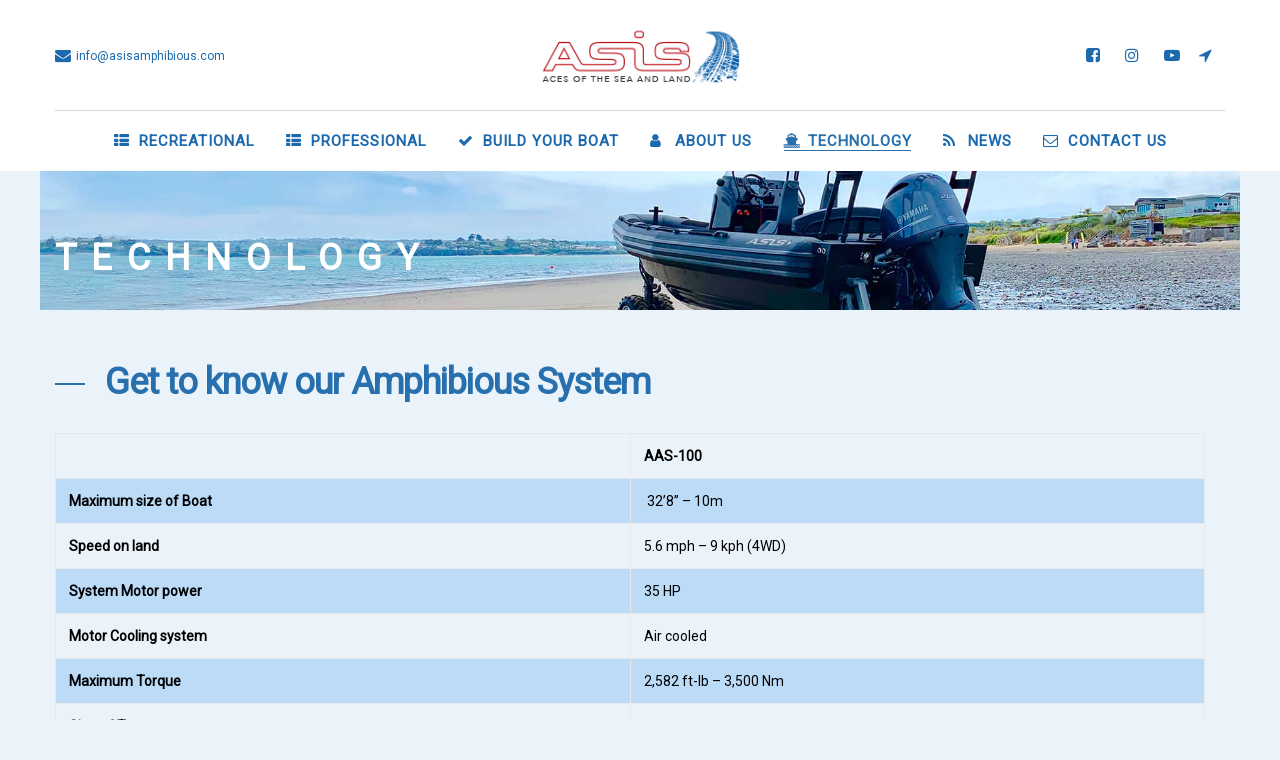

--- FILE ---
content_type: text/html; charset=UTF-8
request_url: https://asisamphibious.com/amphibious-technology/
body_size: 33124
content:

<!DOCTYPE html>
<html lang="en-US">
<head><meta charset="UTF-8"><script>if(navigator.userAgent.match(/MSIE|Internet Explorer/i)||navigator.userAgent.match(/Trident\/7\..*?rv:11/i)){var href=document.location.href;if(!href.match(/[?&]nowprocket/)){if(href.indexOf("?")==-1){if(href.indexOf("#")==-1){document.location.href=href+"?nowprocket=1"}else{document.location.href=href.replace("#","?nowprocket=1#")}}else{if(href.indexOf("#")==-1){document.location.href=href+"&nowprocket=1"}else{document.location.href=href.replace("#","&nowprocket=1#")}}}}</script><script>class RocketLazyLoadScripts{constructor(e){this.triggerEvents=e,this.eventOptions={passive:!0},this.userEventListener=this.triggerListener.bind(this),this.delayedScripts={normal:[],async:[],defer:[]},this.allJQueries=[]}_addUserInteractionListener(e){this.triggerEvents.forEach((t=>window.addEventListener(t,e.userEventListener,e.eventOptions)))}_removeUserInteractionListener(e){this.triggerEvents.forEach((t=>window.removeEventListener(t,e.userEventListener,e.eventOptions)))}triggerListener(){this._removeUserInteractionListener(this),"loading"===document.readyState?document.addEventListener("DOMContentLoaded",this._loadEverythingNow.bind(this)):this._loadEverythingNow()}async _loadEverythingNow(){this._delayEventListeners(),this._delayJQueryReady(this),this._handleDocumentWrite(),this._registerAllDelayedScripts(),this._preloadAllScripts(),await this._loadScriptsFromList(this.delayedScripts.normal),await this._loadScriptsFromList(this.delayedScripts.defer),await this._loadScriptsFromList(this.delayedScripts.async),await this._triggerDOMContentLoaded(),await this._triggerWindowLoad(),window.dispatchEvent(new Event("rocket-allScriptsLoaded"))}_registerAllDelayedScripts(){document.querySelectorAll("script[type=rocketlazyloadscript]").forEach((e=>{e.hasAttribute("src")?e.hasAttribute("async")&&!1!==e.async?this.delayedScripts.async.push(e):e.hasAttribute("defer")&&!1!==e.defer||"module"===e.getAttribute("data-rocket-type")?this.delayedScripts.defer.push(e):this.delayedScripts.normal.push(e):this.delayedScripts.normal.push(e)}))}async _transformScript(e){return await this._requestAnimFrame(),new Promise((t=>{const n=document.createElement("script");let r;[...e.attributes].forEach((e=>{let t=e.nodeName;"type"!==t&&("data-rocket-type"===t&&(t="type",r=e.nodeValue),n.setAttribute(t,e.nodeValue))})),e.hasAttribute("src")?(n.addEventListener("load",t),n.addEventListener("error",t)):(n.text=e.text,t()),e.parentNode.replaceChild(n,e)}))}async _loadScriptsFromList(e){const t=e.shift();return t?(await this._transformScript(t),this._loadScriptsFromList(e)):Promise.resolve()}_preloadAllScripts(){var e=document.createDocumentFragment();[...this.delayedScripts.normal,...this.delayedScripts.defer,...this.delayedScripts.async].forEach((t=>{const n=t.getAttribute("src");if(n){const t=document.createElement("link");t.href=n,t.rel="preload",t.as="script",e.appendChild(t)}})),document.head.appendChild(e)}_delayEventListeners(){let e={};function t(t,n){!function(t){function n(n){return e[t].eventsToRewrite.indexOf(n)>=0?"rocket-"+n:n}e[t]||(e[t]={originalFunctions:{add:t.addEventListener,remove:t.removeEventListener},eventsToRewrite:[]},t.addEventListener=function(){arguments[0]=n(arguments[0]),e[t].originalFunctions.add.apply(t,arguments)},t.removeEventListener=function(){arguments[0]=n(arguments[0]),e[t].originalFunctions.remove.apply(t,arguments)})}(t),e[t].eventsToRewrite.push(n)}function n(e,t){let n=e[t];Object.defineProperty(e,t,{get:()=>n||function(){},set(r){e["rocket"+t]=n=r}})}t(document,"DOMContentLoaded"),t(window,"DOMContentLoaded"),t(window,"load"),t(window,"pageshow"),t(document,"readystatechange"),n(document,"onreadystatechange"),n(window,"onload"),n(window,"onpageshow")}_delayJQueryReady(e){let t=window.jQuery;Object.defineProperty(window,"jQuery",{get:()=>t,set(n){if(n&&n.fn&&!e.allJQueries.includes(n)){n.fn.ready=n.fn.init.prototype.ready=function(t){e.domReadyFired?t.bind(document)(n):document.addEventListener("rocket-DOMContentLoaded",(()=>t.bind(document)(n)))};const t=n.fn.on;n.fn.on=n.fn.init.prototype.on=function(){if(this[0]===window){function e(e){return e.split(" ").map((e=>"load"===e||0===e.indexOf("load.")?"rocket-jquery-load":e)).join(" ")}"string"==typeof arguments[0]||arguments[0]instanceof String?arguments[0]=e(arguments[0]):"object"==typeof arguments[0]&&Object.keys(arguments[0]).forEach((t=>{delete Object.assign(arguments[0],{[e(t)]:arguments[0][t]})[t]}))}return t.apply(this,arguments),this},e.allJQueries.push(n)}t=n}})}async _triggerDOMContentLoaded(){this.domReadyFired=!0,await this._requestAnimFrame(),document.dispatchEvent(new Event("rocket-DOMContentLoaded")),await this._requestAnimFrame(),window.dispatchEvent(new Event("rocket-DOMContentLoaded")),await this._requestAnimFrame(),document.dispatchEvent(new Event("rocket-readystatechange")),await this._requestAnimFrame(),document.rocketonreadystatechange&&document.rocketonreadystatechange()}async _triggerWindowLoad(){await this._requestAnimFrame(),window.dispatchEvent(new Event("rocket-load")),await this._requestAnimFrame(),window.rocketonload&&window.rocketonload(),await this._requestAnimFrame(),this.allJQueries.forEach((e=>e(window).trigger("rocket-jquery-load"))),window.dispatchEvent(new Event("rocket-pageshow")),await this._requestAnimFrame(),window.rocketonpageshow&&window.rocketonpageshow()}_handleDocumentWrite(){const e=new Map;document.write=document.writeln=function(t){const n=document.currentScript,r=document.createRange(),i=n.parentElement;let o=e.get(n);void 0===o&&(o=n.nextSibling,e.set(n,o));const a=document.createDocumentFragment();r.setStart(a,0),a.appendChild(r.createContextualFragment(t)),i.insertBefore(a,o)}}async _requestAnimFrame(){return new Promise((e=>requestAnimationFrame(e)))}static run(){const e=new RocketLazyLoadScripts(["keydown","mousemove","touchmove","touchstart","touchend","wheel"]);e._addUserInteractionListener(e)}}RocketLazyLoadScripts.run();</script>
    
    <!--[if IE]>
    <meta http-equiv="X-UA-Compatible" content="IE=edge,chrome=1">
    <![endif]-->
    <meta name="viewport" content="width=device-width, initial-scale=1">
    <link rel="profile" href="http://gmpg.org/xfn/11">
    <link rel="pingback" href="https://asisamphibious.com/xmlrpc.php">
    <meta name='robots' content='index, follow, max-image-preview:large, max-snippet:-1, max-video-preview:-1' />
	<style>img:is([sizes="auto" i], [sizes^="auto," i]) { contain-intrinsic-size: 3000px 1500px }</style>
	
	<!-- This site is optimized with the Yoast SEO plugin v25.5 - https://yoast.com/wordpress/plugins/seo/ -->
	<title>Amphibious Technology - ASIS Amphibious System (BAS-80-4)</title>
	<meta name="description" content="Get to know the latest ASIS amphibious technology, uniquely designed with a four wheel drive system, the ASIS Amphibious System (BAS-80-4)." />
	<link rel="canonical" href="https://asisamphibious.com/amphibious-technology/" />
	<meta property="og:locale" content="en_US" />
	<meta property="og:type" content="article" />
	<meta property="og:title" content="Amphibious Technology - ASIS Amphibious System (BAS-80-4)" />
	<meta property="og:description" content="Get to know the latest ASIS amphibious technology, uniquely designed with a four wheel drive system, the ASIS Amphibious System (BAS-80-4)." />
	<meta property="og:url" content="https://asisamphibious.com/amphibious-technology/" />
	<meta property="og:site_name" content="Asis Amphibious Boats" />
	<meta property="article:publisher" content="https://www.facebook.com/ASISAMPHIBIOUS/" />
	<meta property="article:modified_time" content="2022-11-22T14:21:36+00:00" />
	<meta property="og:image" content="https://asisamphibious.com/wp-content/uploads/2019/09/technology-header.jpg" />
	<meta property="og:image:width" content="1910" />
	<meta property="og:image:height" content="550" />
	<meta property="og:image:type" content="image/jpeg" />
	<meta name="twitter:label1" content="Est. reading time" />
	<meta name="twitter:data1" content="4 minutes" />
	<script type="application/ld+json" class="yoast-schema-graph">{"@context":"https://schema.org","@graph":[{"@type":"WebPage","@id":"https://asisamphibious.com/amphibious-technology/","url":"https://asisamphibious.com/amphibious-technology/","name":"Amphibious Technology - ASIS Amphibious System (BAS-80-4)","isPartOf":{"@id":"https://asisamphibious.com/#website"},"primaryImageOfPage":{"@id":"https://asisamphibious.com/amphibious-technology/#primaryimage"},"image":{"@id":"https://asisamphibious.com/amphibious-technology/#primaryimage"},"thumbnailUrl":"https://asisamphibious.com/wp-content/uploads/2019/09/technology-header.jpg","datePublished":"2018-03-18T22:32:01+00:00","dateModified":"2022-11-22T14:21:36+00:00","description":"Get to know the latest ASIS amphibious technology, uniquely designed with a four wheel drive system, the ASIS Amphibious System (BAS-80-4).","breadcrumb":{"@id":"https://asisamphibious.com/amphibious-technology/#breadcrumb"},"inLanguage":"en-US","potentialAction":[{"@type":"ReadAction","target":["https://asisamphibious.com/amphibious-technology/"]}]},{"@type":"ImageObject","inLanguage":"en-US","@id":"https://asisamphibious.com/amphibious-technology/#primaryimage","url":"https://asisamphibious.com/wp-content/uploads/2019/09/technology-header.jpg","contentUrl":"https://asisamphibious.com/wp-content/uploads/2019/09/technology-header.jpg","width":1910,"height":550,"caption":"technology"},{"@type":"BreadcrumbList","@id":"https://asisamphibious.com/amphibious-technology/#breadcrumb","itemListElement":[{"@type":"ListItem","position":1,"name":"Home","item":"https://asisamphibious.com/"},{"@type":"ListItem","position":2,"name":"Technology"}]},{"@type":"WebSite","@id":"https://asisamphibious.com/#website","url":"https://asisamphibious.com/","name":"Asis Amphibious Boats","description":"The 4WD ASIS Amphibious Boat","publisher":{"@id":"https://asisamphibious.com/#organization"},"potentialAction":[{"@type":"SearchAction","target":{"@type":"EntryPoint","urlTemplate":"https://asisamphibious.com/?s={search_term_string}"},"query-input":{"@type":"PropertyValueSpecification","valueRequired":true,"valueName":"search_term_string"}}],"inLanguage":"en-US"},{"@type":"Organization","@id":"https://asisamphibious.com/#organization","name":"Asis Amphibious Boats","url":"https://asisamphibious.com/","logo":{"@type":"ImageObject","inLanguage":"en-US","@id":"https://asisamphibious.com/#/schema/logo/image/","url":"https://asisamphibious.com/wp-content/uploads/2019/08/asis-amphibious-white-logo.png","contentUrl":"https://asisamphibious.com/wp-content/uploads/2019/08/asis-amphibious-white-logo.png","width":150,"height":47,"caption":"Asis Amphibious Boats"},"image":{"@id":"https://asisamphibious.com/#/schema/logo/image/"},"sameAs":["https://www.facebook.com/ASISAMPHIBIOUS/","https://www.instagram.com/asisamphibious/","https://www.youtube.com/user/ASISBOAT"]}]}</script>
	<!-- / Yoast SEO plugin. -->


<link rel='dns-prefetch' href='//cdnjs.cloudflare.com' />
<link rel='dns-prefetch' href='//fonts.googleapis.com' />
<link rel="alternate" type="application/rss+xml" title="Asis Amphibious Boats &raquo; Feed" href="https://asisamphibious.com/feed/" />
<link rel="alternate" type="application/rss+xml" title="Asis Amphibious Boats &raquo; Comments Feed" href="https://asisamphibious.com/comments/feed/" />
<script type="rocketlazyloadscript" data-rocket-type="text/javascript">
/* <![CDATA[ */
window._wpemojiSettings = {"baseUrl":"https:\/\/s.w.org\/images\/core\/emoji\/16.0.1\/72x72\/","ext":".png","svgUrl":"https:\/\/s.w.org\/images\/core\/emoji\/16.0.1\/svg\/","svgExt":".svg","source":{"concatemoji":"https:\/\/asisamphibious.com\/wp-includes\/js\/wp-emoji-release.min.js?ver=6.8.3"}};
/*! This file is auto-generated */
!function(s,n){var o,i,e;function c(e){try{var t={supportTests:e,timestamp:(new Date).valueOf()};sessionStorage.setItem(o,JSON.stringify(t))}catch(e){}}function p(e,t,n){e.clearRect(0,0,e.canvas.width,e.canvas.height),e.fillText(t,0,0);var t=new Uint32Array(e.getImageData(0,0,e.canvas.width,e.canvas.height).data),a=(e.clearRect(0,0,e.canvas.width,e.canvas.height),e.fillText(n,0,0),new Uint32Array(e.getImageData(0,0,e.canvas.width,e.canvas.height).data));return t.every(function(e,t){return e===a[t]})}function u(e,t){e.clearRect(0,0,e.canvas.width,e.canvas.height),e.fillText(t,0,0);for(var n=e.getImageData(16,16,1,1),a=0;a<n.data.length;a++)if(0!==n.data[a])return!1;return!0}function f(e,t,n,a){switch(t){case"flag":return n(e,"\ud83c\udff3\ufe0f\u200d\u26a7\ufe0f","\ud83c\udff3\ufe0f\u200b\u26a7\ufe0f")?!1:!n(e,"\ud83c\udde8\ud83c\uddf6","\ud83c\udde8\u200b\ud83c\uddf6")&&!n(e,"\ud83c\udff4\udb40\udc67\udb40\udc62\udb40\udc65\udb40\udc6e\udb40\udc67\udb40\udc7f","\ud83c\udff4\u200b\udb40\udc67\u200b\udb40\udc62\u200b\udb40\udc65\u200b\udb40\udc6e\u200b\udb40\udc67\u200b\udb40\udc7f");case"emoji":return!a(e,"\ud83e\udedf")}return!1}function g(e,t,n,a){var r="undefined"!=typeof WorkerGlobalScope&&self instanceof WorkerGlobalScope?new OffscreenCanvas(300,150):s.createElement("canvas"),o=r.getContext("2d",{willReadFrequently:!0}),i=(o.textBaseline="top",o.font="600 32px Arial",{});return e.forEach(function(e){i[e]=t(o,e,n,a)}),i}function t(e){var t=s.createElement("script");t.src=e,t.defer=!0,s.head.appendChild(t)}"undefined"!=typeof Promise&&(o="wpEmojiSettingsSupports",i=["flag","emoji"],n.supports={everything:!0,everythingExceptFlag:!0},e=new Promise(function(e){s.addEventListener("DOMContentLoaded",e,{once:!0})}),new Promise(function(t){var n=function(){try{var e=JSON.parse(sessionStorage.getItem(o));if("object"==typeof e&&"number"==typeof e.timestamp&&(new Date).valueOf()<e.timestamp+604800&&"object"==typeof e.supportTests)return e.supportTests}catch(e){}return null}();if(!n){if("undefined"!=typeof Worker&&"undefined"!=typeof OffscreenCanvas&&"undefined"!=typeof URL&&URL.createObjectURL&&"undefined"!=typeof Blob)try{var e="postMessage("+g.toString()+"("+[JSON.stringify(i),f.toString(),p.toString(),u.toString()].join(",")+"));",a=new Blob([e],{type:"text/javascript"}),r=new Worker(URL.createObjectURL(a),{name:"wpTestEmojiSupports"});return void(r.onmessage=function(e){c(n=e.data),r.terminate(),t(n)})}catch(e){}c(n=g(i,f,p,u))}t(n)}).then(function(e){for(var t in e)n.supports[t]=e[t],n.supports.everything=n.supports.everything&&n.supports[t],"flag"!==t&&(n.supports.everythingExceptFlag=n.supports.everythingExceptFlag&&n.supports[t]);n.supports.everythingExceptFlag=n.supports.everythingExceptFlag&&!n.supports.flag,n.DOMReady=!1,n.readyCallback=function(){n.DOMReady=!0}}).then(function(){return e}).then(function(){var e;n.supports.everything||(n.readyCallback(),(e=n.source||{}).concatemoji?t(e.concatemoji):e.wpemoji&&e.twemoji&&(t(e.twemoji),t(e.wpemoji)))}))}((window,document),window._wpemojiSettings);
/* ]]> */
</script>
<link data-minify="1" rel='stylesheet' id='sgr-css' href='https://asisamphibious.com/wp-content/cache/min/1/wp-content/plugins/simple-google-recaptcha/sgr.css?ver=1752576019'  media='all' />
<style id='wp-emoji-styles-inline-css' type='text/css'>

	img.wp-smiley, img.emoji {
		display: inline !important;
		border: none !important;
		box-shadow: none !important;
		height: 1em !important;
		width: 1em !important;
		margin: 0 0.07em !important;
		vertical-align: -0.1em !important;
		background: none !important;
		padding: 0 !important;
	}
</style>
<link rel='stylesheet' id='wp-block-library-css' href='https://asisamphibious.com/wp-includes/css/dist/block-library/style.min.css?ver=6.8.3'  media='all' />
<style id='classic-theme-styles-inline-css' type='text/css'>
/*! This file is auto-generated */
.wp-block-button__link{color:#fff;background-color:#32373c;border-radius:9999px;box-shadow:none;text-decoration:none;padding:calc(.667em + 2px) calc(1.333em + 2px);font-size:1.125em}.wp-block-file__button{background:#32373c;color:#fff;text-decoration:none}
</style>
<style id='global-styles-inline-css' type='text/css'>
:root{--wp--preset--aspect-ratio--square: 1;--wp--preset--aspect-ratio--4-3: 4/3;--wp--preset--aspect-ratio--3-4: 3/4;--wp--preset--aspect-ratio--3-2: 3/2;--wp--preset--aspect-ratio--2-3: 2/3;--wp--preset--aspect-ratio--16-9: 16/9;--wp--preset--aspect-ratio--9-16: 9/16;--wp--preset--color--black: #000000;--wp--preset--color--cyan-bluish-gray: #abb8c3;--wp--preset--color--white: #ffffff;--wp--preset--color--pale-pink: #f78da7;--wp--preset--color--vivid-red: #cf2e2e;--wp--preset--color--luminous-vivid-orange: #ff6900;--wp--preset--color--luminous-vivid-amber: #fcb900;--wp--preset--color--light-green-cyan: #7bdcb5;--wp--preset--color--vivid-green-cyan: #00d084;--wp--preset--color--pale-cyan-blue: #8ed1fc;--wp--preset--color--vivid-cyan-blue: #0693e3;--wp--preset--color--vivid-purple: #9b51e0;--wp--preset--gradient--vivid-cyan-blue-to-vivid-purple: linear-gradient(135deg,rgba(6,147,227,1) 0%,rgb(155,81,224) 100%);--wp--preset--gradient--light-green-cyan-to-vivid-green-cyan: linear-gradient(135deg,rgb(122,220,180) 0%,rgb(0,208,130) 100%);--wp--preset--gradient--luminous-vivid-amber-to-luminous-vivid-orange: linear-gradient(135deg,rgba(252,185,0,1) 0%,rgba(255,105,0,1) 100%);--wp--preset--gradient--luminous-vivid-orange-to-vivid-red: linear-gradient(135deg,rgba(255,105,0,1) 0%,rgb(207,46,46) 100%);--wp--preset--gradient--very-light-gray-to-cyan-bluish-gray: linear-gradient(135deg,rgb(238,238,238) 0%,rgb(169,184,195) 100%);--wp--preset--gradient--cool-to-warm-spectrum: linear-gradient(135deg,rgb(74,234,220) 0%,rgb(151,120,209) 20%,rgb(207,42,186) 40%,rgb(238,44,130) 60%,rgb(251,105,98) 80%,rgb(254,248,76) 100%);--wp--preset--gradient--blush-light-purple: linear-gradient(135deg,rgb(255,206,236) 0%,rgb(152,150,240) 100%);--wp--preset--gradient--blush-bordeaux: linear-gradient(135deg,rgb(254,205,165) 0%,rgb(254,45,45) 50%,rgb(107,0,62) 100%);--wp--preset--gradient--luminous-dusk: linear-gradient(135deg,rgb(255,203,112) 0%,rgb(199,81,192) 50%,rgb(65,88,208) 100%);--wp--preset--gradient--pale-ocean: linear-gradient(135deg,rgb(255,245,203) 0%,rgb(182,227,212) 50%,rgb(51,167,181) 100%);--wp--preset--gradient--electric-grass: linear-gradient(135deg,rgb(202,248,128) 0%,rgb(113,206,126) 100%);--wp--preset--gradient--midnight: linear-gradient(135deg,rgb(2,3,129) 0%,rgb(40,116,252) 100%);--wp--preset--font-size--small: 13px;--wp--preset--font-size--medium: 20px;--wp--preset--font-size--large: 36px;--wp--preset--font-size--x-large: 42px;--wp--preset--spacing--20: 0.44rem;--wp--preset--spacing--30: 0.67rem;--wp--preset--spacing--40: 1rem;--wp--preset--spacing--50: 1.5rem;--wp--preset--spacing--60: 2.25rem;--wp--preset--spacing--70: 3.38rem;--wp--preset--spacing--80: 5.06rem;--wp--preset--shadow--natural: 6px 6px 9px rgba(0, 0, 0, 0.2);--wp--preset--shadow--deep: 12px 12px 50px rgba(0, 0, 0, 0.4);--wp--preset--shadow--sharp: 6px 6px 0px rgba(0, 0, 0, 0.2);--wp--preset--shadow--outlined: 6px 6px 0px -3px rgba(255, 255, 255, 1), 6px 6px rgba(0, 0, 0, 1);--wp--preset--shadow--crisp: 6px 6px 0px rgba(0, 0, 0, 1);}:where(.is-layout-flex){gap: 0.5em;}:where(.is-layout-grid){gap: 0.5em;}body .is-layout-flex{display: flex;}.is-layout-flex{flex-wrap: wrap;align-items: center;}.is-layout-flex > :is(*, div){margin: 0;}body .is-layout-grid{display: grid;}.is-layout-grid > :is(*, div){margin: 0;}:where(.wp-block-columns.is-layout-flex){gap: 2em;}:where(.wp-block-columns.is-layout-grid){gap: 2em;}:where(.wp-block-post-template.is-layout-flex){gap: 1.25em;}:where(.wp-block-post-template.is-layout-grid){gap: 1.25em;}.has-black-color{color: var(--wp--preset--color--black) !important;}.has-cyan-bluish-gray-color{color: var(--wp--preset--color--cyan-bluish-gray) !important;}.has-white-color{color: var(--wp--preset--color--white) !important;}.has-pale-pink-color{color: var(--wp--preset--color--pale-pink) !important;}.has-vivid-red-color{color: var(--wp--preset--color--vivid-red) !important;}.has-luminous-vivid-orange-color{color: var(--wp--preset--color--luminous-vivid-orange) !important;}.has-luminous-vivid-amber-color{color: var(--wp--preset--color--luminous-vivid-amber) !important;}.has-light-green-cyan-color{color: var(--wp--preset--color--light-green-cyan) !important;}.has-vivid-green-cyan-color{color: var(--wp--preset--color--vivid-green-cyan) !important;}.has-pale-cyan-blue-color{color: var(--wp--preset--color--pale-cyan-blue) !important;}.has-vivid-cyan-blue-color{color: var(--wp--preset--color--vivid-cyan-blue) !important;}.has-vivid-purple-color{color: var(--wp--preset--color--vivid-purple) !important;}.has-black-background-color{background-color: var(--wp--preset--color--black) !important;}.has-cyan-bluish-gray-background-color{background-color: var(--wp--preset--color--cyan-bluish-gray) !important;}.has-white-background-color{background-color: var(--wp--preset--color--white) !important;}.has-pale-pink-background-color{background-color: var(--wp--preset--color--pale-pink) !important;}.has-vivid-red-background-color{background-color: var(--wp--preset--color--vivid-red) !important;}.has-luminous-vivid-orange-background-color{background-color: var(--wp--preset--color--luminous-vivid-orange) !important;}.has-luminous-vivid-amber-background-color{background-color: var(--wp--preset--color--luminous-vivid-amber) !important;}.has-light-green-cyan-background-color{background-color: var(--wp--preset--color--light-green-cyan) !important;}.has-vivid-green-cyan-background-color{background-color: var(--wp--preset--color--vivid-green-cyan) !important;}.has-pale-cyan-blue-background-color{background-color: var(--wp--preset--color--pale-cyan-blue) !important;}.has-vivid-cyan-blue-background-color{background-color: var(--wp--preset--color--vivid-cyan-blue) !important;}.has-vivid-purple-background-color{background-color: var(--wp--preset--color--vivid-purple) !important;}.has-black-border-color{border-color: var(--wp--preset--color--black) !important;}.has-cyan-bluish-gray-border-color{border-color: var(--wp--preset--color--cyan-bluish-gray) !important;}.has-white-border-color{border-color: var(--wp--preset--color--white) !important;}.has-pale-pink-border-color{border-color: var(--wp--preset--color--pale-pink) !important;}.has-vivid-red-border-color{border-color: var(--wp--preset--color--vivid-red) !important;}.has-luminous-vivid-orange-border-color{border-color: var(--wp--preset--color--luminous-vivid-orange) !important;}.has-luminous-vivid-amber-border-color{border-color: var(--wp--preset--color--luminous-vivid-amber) !important;}.has-light-green-cyan-border-color{border-color: var(--wp--preset--color--light-green-cyan) !important;}.has-vivid-green-cyan-border-color{border-color: var(--wp--preset--color--vivid-green-cyan) !important;}.has-pale-cyan-blue-border-color{border-color: var(--wp--preset--color--pale-cyan-blue) !important;}.has-vivid-cyan-blue-border-color{border-color: var(--wp--preset--color--vivid-cyan-blue) !important;}.has-vivid-purple-border-color{border-color: var(--wp--preset--color--vivid-purple) !important;}.has-vivid-cyan-blue-to-vivid-purple-gradient-background{background: var(--wp--preset--gradient--vivid-cyan-blue-to-vivid-purple) !important;}.has-light-green-cyan-to-vivid-green-cyan-gradient-background{background: var(--wp--preset--gradient--light-green-cyan-to-vivid-green-cyan) !important;}.has-luminous-vivid-amber-to-luminous-vivid-orange-gradient-background{background: var(--wp--preset--gradient--luminous-vivid-amber-to-luminous-vivid-orange) !important;}.has-luminous-vivid-orange-to-vivid-red-gradient-background{background: var(--wp--preset--gradient--luminous-vivid-orange-to-vivid-red) !important;}.has-very-light-gray-to-cyan-bluish-gray-gradient-background{background: var(--wp--preset--gradient--very-light-gray-to-cyan-bluish-gray) !important;}.has-cool-to-warm-spectrum-gradient-background{background: var(--wp--preset--gradient--cool-to-warm-spectrum) !important;}.has-blush-light-purple-gradient-background{background: var(--wp--preset--gradient--blush-light-purple) !important;}.has-blush-bordeaux-gradient-background{background: var(--wp--preset--gradient--blush-bordeaux) !important;}.has-luminous-dusk-gradient-background{background: var(--wp--preset--gradient--luminous-dusk) !important;}.has-pale-ocean-gradient-background{background: var(--wp--preset--gradient--pale-ocean) !important;}.has-electric-grass-gradient-background{background: var(--wp--preset--gradient--electric-grass) !important;}.has-midnight-gradient-background{background: var(--wp--preset--gradient--midnight) !important;}.has-small-font-size{font-size: var(--wp--preset--font-size--small) !important;}.has-medium-font-size{font-size: var(--wp--preset--font-size--medium) !important;}.has-large-font-size{font-size: var(--wp--preset--font-size--large) !important;}.has-x-large-font-size{font-size: var(--wp--preset--font-size--x-large) !important;}
:where(.wp-block-post-template.is-layout-flex){gap: 1.25em;}:where(.wp-block-post-template.is-layout-grid){gap: 1.25em;}
:where(.wp-block-columns.is-layout-flex){gap: 2em;}:where(.wp-block-columns.is-layout-grid){gap: 2em;}
:root :where(.wp-block-pullquote){font-size: 1.5em;line-height: 1.6;}
</style>
<link data-minify="1" rel='stylesheet' id='buttonizer_frontend_style-css' href='https://asisamphibious.com/wp-content/cache/min/1/wp-content/plugins/buttonizer-multifunctional-button/assets/legacy/frontend.css?ver=1752576019'  media='all' />
<link data-minify="1" rel='stylesheet' id='buttonizer-icon-library-css' href='https://asisamphibious.com/wp-content/cache/min/1/ajax/libs/font-awesome/5.15.4/css/all.min.css?ver=1752576019'  media='all' crossorigin='anonymous' />
<link data-minify="1" rel='stylesheet' id='contact-form-7-css' href='https://asisamphibious.com/wp-content/cache/min/1/wp-content/plugins/contact-form-7/includes/css/styles.css?ver=1752576019'  media='all' />
<link data-minify="1" rel='stylesheet' id='js_composer_front-css' href='https://asisamphibious.com/wp-content/cache/min/1/wp-content/plugins/js_composer/assets/css/js_composer.min.css?ver=1752576019'  media='all' />
<link rel='stylesheet' id='font-awesome-css' href='https://asisamphibious.com/wp-content/themes/Asisamphibious/assets/css/font-awesome.min.css'  media='all' />
<style id='font-awesome-inline-css' type='text/css'>
@font-face{
                font-family: 'FontAwesome';
                src: url('//asisamphibious.com/wp-content/themes/Asisamphibious/assets/fonts/fontawesome-webfont.eot');
                src: url('//asisamphibious.com/wp-content/themes/Asisamphibious/assets/fonts/fontawesome-webfont.eot') format('embedded-opentype'),
                     url('//asisamphibious.com/wp-content/themes/Asisamphibious/assets/fonts/fontawesome-webfont.woff2') format('woff2'),
                     url('//asisamphibious.com/wp-content/themes/Asisamphibious/assets/fonts/fontawesome-webfont.woff') format('woff'),
                     url('//asisamphibious.com/wp-content/themes/Asisamphibious/assets/fonts/fontawesome-webfont.ttf') format('truetype'),
                     url('//asisamphibious.com/wp-content/themes/Asisamphibious/assets/fonts/fontawesome-webfont.svg') format('svg');
                font-weight:normal;
                font-style:normal
            }
</style>
<link rel='stylesheet' id='animate-css-css' href='https://asisamphibious.com/wp-content/themes/Asisamphibious/assets/css/animate.min.css'  media='all' />
<link data-minify="1" rel='stylesheet' id='lapa-theme-css' href='https://asisamphibious.com/wp-content/cache/min/1/wp-content/themes/Asisamphibious/style.css?ver=1752576020'  media='all' />
<style id='lapa-theme-inline-css' type='text/css'>
.site-loading .la-image-loading {opacity: 1;visibility: visible}.la-image-loading.spinner-custom .content {width: 100px;margin-top: -50px;height: 100px;margin-left: -50px;text-align: center}.la-image-loading.spinner-custom .content img {width: auto;margin: 0 auto}.site-loading #page.site {opacity: 0;transition: all .3s ease-in-out}#page.site {opacity: 1}.la-image-loading {opacity: 0;position: fixed;z-index: 999999;left: 0;top: 0;right: 0;bottom: 0;background: #fff;overflow: hidden;transition: all .3s ease-in-out;-webkit-transition: all .3s ease-in-out;visibility: hidden}.la-image-loading .content {position: absolute;width: 50px;height: 50px;top: 50%;left: 50%;margin-left: -25px;margin-top: -25px}.la-loader.spinner1 {width: 40px;height: 40px;margin: 5px;display: block;box-shadow: 0 0 20px 0 rgba(0, 0, 0, 0.15);-webkit-box-shadow: 0 0 20px 0 rgba(0, 0, 0, 0.15);-webkit-animation: la-rotateplane 1.2s infinite ease-in-out;animation: la-rotateplane 1.2s infinite ease-in-out;border-radius: 3px;-moz-border-radius: 3px;-webkit-border-radius: 3px}.la-loader.spinner2 {width: 40px;height: 40px;margin: 5px;box-shadow: 0 0 20px 0 rgba(0, 0, 0, 0.15);-webkit-box-shadow: 0 0 20px 0 rgba(0, 0, 0, 0.15);border-radius: 100%;-webkit-animation: la-scaleout 1.0s infinite ease-in-out;animation: la-scaleout 1.0s infinite ease-in-out}.la-loader.spinner3 {margin: 15px 0 0 -10px;width: 70px;text-align: center}.la-loader.spinner3 [class*="bounce"] {width: 18px;height: 18px;box-shadow: 0 0 20px 0 rgba(0, 0, 0, 0.15);-webkit-box-shadow: 0 0 20px 0 rgba(0, 0, 0, 0.15);border-radius: 100%;display: inline-block;-webkit-animation: la-bouncedelay 1.4s infinite ease-in-out;animation: la-bouncedelay 1.4s infinite ease-in-out;-webkit-animation-fill-mode: both;animation-fill-mode: both}.la-loader.spinner3 .bounce1 {-webkit-animation-delay: -.32s;animation-delay: -.32s}.la-loader.spinner3 .bounce2 {-webkit-animation-delay: -.16s;animation-delay: -.16s}.la-loader.spinner4 {margin: 5px;width: 40px;height: 40px;text-align: center;-webkit-animation: la-rotate 2.0s infinite linear;animation: la-rotate 2.0s infinite linear}.la-loader.spinner4 [class*="dot"] {width: 60%;height: 60%;display: inline-block;position: absolute;top: 0;border-radius: 100%;-webkit-animation: la-bounce 2.0s infinite ease-in-out;animation: la-bounce 2.0s infinite ease-in-out;box-shadow: 0 0 20px 0 rgba(0, 0, 0, 0.15);-webkit-box-shadow: 0 0 20px 0 rgba(0, 0, 0, 0.15)}.la-loader.spinner4 .dot2 {top: auto;bottom: 0;-webkit-animation-delay: -1.0s;animation-delay: -1.0s}.la-loader.spinner5 {margin: 5px;width: 40px;height: 40px}.la-loader.spinner5 div {width: 33%;height: 33%;float: left;-webkit-animation: la-cubeGridScaleDelay 1.3s infinite ease-in-out;animation: la-cubeGridScaleDelay 1.3s infinite ease-in-out}.la-loader.spinner5 div:nth-child(1), .la-loader.spinner5 div:nth-child(5), .la-loader.spinner5 div:nth-child(9) {-webkit-animation-delay: .2s;animation-delay: .2s}.la-loader.spinner5 div:nth-child(2), .la-loader.spinner5 div:nth-child(6) {-webkit-animation-delay: .3s;animation-delay: .3s}.la-loader.spinner5 div:nth-child(3) {-webkit-animation-delay: .4s;animation-delay: .4s}.la-loader.spinner5 div:nth-child(4), .la-loader.spinner5 div:nth-child(8) {-webkit-animation-delay: .1s;animation-delay: .1s}.la-loader.spinner5 div:nth-child(7) {-webkit-animation-delay: 0s;animation-delay: 0s}@-webkit-keyframes la-rotateplane {0% {-webkit-transform: perspective(120px)}50% {-webkit-transform: perspective(120px) rotateY(180deg)}100% {-webkit-transform: perspective(120px) rotateY(180deg) rotateX(180deg)}}@keyframes la-rotateplane {0% {transform: perspective(120px) rotateX(0deg) rotateY(0deg)}50% {transform: perspective(120px) rotateX(-180.1deg) rotateY(0deg)}100% {transform: perspective(120px) rotateX(-180deg) rotateY(-179.9deg)}}@-webkit-keyframes la-scaleout {0% {-webkit-transform: scale(0)}100% {-webkit-transform: scale(1);opacity: 0}}@keyframes la-scaleout {0% {transform: scale(0);-webkit-transform: scale(0)}100% {transform: scale(1);-webkit-transform: scale(1);opacity: 0}}@-webkit-keyframes la-bouncedelay {0%, 80%, 100% {-webkit-transform: scale(0)}40% {-webkit-transform: scale(1)}}@keyframes la-bouncedelay {0%, 80%, 100% {transform: scale(0)}40% {transform: scale(1)}}@-webkit-keyframes la-rotate {100% {-webkit-transform: rotate(360deg)}}@keyframes la-rotate {100% {transform: rotate(360deg);-webkit-transform: rotate(360deg)}}@-webkit-keyframes la-bounce {0%, 100% {-webkit-transform: scale(0)}50% {-webkit-transform: scale(1)}}@keyframes la-bounce {0%, 100% {transform: scale(0)}50% {transform: scale(1)}}@-webkit-keyframes la-cubeGridScaleDelay {0% {-webkit-transform: scale3d(1, 1, 1)}35% {-webkit-transform: scale3d(0, 0, 1)}70% {-webkit-transform: scale3d(1, 1, 1)}100% {-webkit-transform: scale3d(1, 1, 1)}}@keyframes la-cubeGridScaleDelay {0% {transform: scale3d(1, 1, 1)}35% {transform: scale3d(0, 0, 1)}70% {transform: scale3d(1, 1, 1)}100% {transform: scale3d(1, 1, 1)}}.section-page-header{color: #ffffff;background-image: url(//asisamphibious.com/wp-content/uploads/2019/09/technology-header.jpg);background-repeat: no-repeat;background-position: center center;background-size: cover}.section-page-header .page-title{color: #ffffff;font-size: 40px}.section-page-header a{color: #343538}.section-page-header a:hover{color: #ffbb9a}.section-page-header .page-header-inner{padding-top: 160px;padding-bottom: 160px}@media(min-width: 768px){.section-page-header .page-header-inner{padding-top: 200px;padding-bottom: 200px}}@media(min-width: 992px){.section-page-header .page-header-inner{padding-top: 250px;padding-bottom: 250px}}@media screen and (min-width:1824px){.section-page-header .page-title{font-size: 60px}}@media screen and (max-width:1199px){.section-page-header .page-title{font-size: 30px}}@media screen and (max-width:991px){.section-page-header .page-title{font-size: 20px}}.site-main{padding-top:0px;padding-bottom:0px}.single-product .site-main{padding-top:0px}body.lapa-body{font-size: 14px;background-repeat: repeat;background-position: left top;background-color: #eaf2fa}body.lapa-body.body-boxed #page.site{width: 1230px;max-width: 100%;margin-left: auto;margin-right: auto;background-repeat: repeat;background-position: left top}body.lapa-body.body-boxed .site-header .site-header-inner > .container{width: 1230px}#masthead_aside,.site-header .site-header-inner{background-repeat: repeat;background-position: left top;background-color: #ffffff}.enable-header-transparency .site-header:not(.is-sticky) .site-header-inner{background-repeat: repeat;background-position: left top;background-color: rgba(0,0,0,0)}.footer-top{background-repeat: repeat;background-position: left top;background-color: #ffffff;padding-top:20px;padding-bottom:0px}.open-newsletter-popup .lightcase-inlineWrap{background-repeat: repeat;background-position: left top}.site-header .site-branding a{height: 100px;line-height: 100px}.site-header .header-component-inner{padding-top: 30px;padding-bottom: 30px}.site-header .header-main .la_com_action--dropdownmenu .menu,.site-header .mega-menu > li > .popup{margin-top: 50px}.site-header .header-main .la_com_action--dropdownmenu:hover .menu,.site-header .mega-menu > li:hover > .popup{margin-top: 30px}.site-header.is-sticky .site-branding a{height: 100px;line-height: 100px}.site-header.is-sticky .header-component-inner{padding-top: 30px;padding-bottom: 30px}.site-header.is-sticky .header-main .la_com_action--dropdownmenu .menu,.site-header.is-sticky .mega-menu > li > .popup{margin-top: 50px}.site-header.is-sticky .header-main .la_com_action--dropdownmenu:hover .menu,.site-header.is-sticky .mega-menu > li:hover > .popup{margin-top: 30px}@media(max-width: 1300px) and (min-width: 992px){.site-header .site-branding a{height: 110px;line-height: 110px}.site-header .header-component-inner{padding-top: 35px;padding-bottom: 35px}.site-header .header-main .la_com_action--dropdownmenu .menu,.site-header .mega-menu > li > .popup{margin-top: 55px}.site-header .header-main .la_com_action--dropdownmenu:hover .menu,.site-header .mega-menu > li:hover > .popup{margin-top: 35px}.site-header.is-sticky .site-branding a{height: 100px;line-height: 100px}.site-header.is-sticky .header-component-inner{padding-top: 30px;padding-bottom: 30px}.site-header.is-sticky .header-main .la_com_action--dropdownmenu .menu,.site-header.is-sticky .mega-menu > li > .popup{margin-top: 50px}.site-header.is-sticky .header-main .la_com_action--dropdownmenu:hover .menu,.site-header.is-sticky .mega-menu > li:hover > .popup{margin-top: 30px}}@media(max-width: 991px){.site-header-mobile .site-branding a{height: 70px;line-height: 70px}.site-header-mobile .header-component-inner{padding-top: 15px;padding-bottom: 15px}.site-header-mobile.is-sticky .site-branding a{height: 70px;line-height: 70px}.site-header-mobile.is-sticky .header-component-inner{padding-top: 15px;padding-bottom: 15px}}.header-v6 #header_aside,.header-v5 #masthead_aside{background-repeat: repeat;background-position: left top;background-color: #ffffff}.header-v6.enable-header-transparency #header_aside,.header-v5.enable-header-transparency #masthead_aside{background-repeat: repeat;background-position: left top;background-color: rgba(0,0,0,0)}.blog_item--thumbnail.format-quote .format-quote-content, .commentlist .comment-text .description, .la-blockquote.style-2 p, .la-blockquote.style-3 p, .la-members--style-8 .la-member__info-title,.la-members--style-2 .la-member__info-title,.la_testimonials--style-1 .testimonial_item--excerpt,.la_testimonials--style-1 .testimonial_item--role,.la_testimonials--style-2 .testimonial_item--excerpt,.la_testimonials--style-3 .testimonial_item--excerpt,.elm-countdown.elm-countdown-style-3 .countdown-section .countdown-period,.elm-countdown.elm-countdown-style-4 .countdown-section .countdown-period,.three-font-family,.highlight-font-family {font-family: "Roboto", "Helvetica Neue", Arial, sans-serif}h1,.h1, h2,.h2, h3,.h3, h4,.h4, h5,.h5, h6,.h6, .title-xlarge, .mega-menu .mm-popup-wide .inner > ul.sub-menu > li > a, .heading-font-family {font-family: "Roboto", "Helvetica Neue", Arial, sans-serif}body, .la-blockquote.style-1 footer {font-family: "Roboto", "Helvetica Neue", Arial, sans-serif}.gallery .gallery-item a:hover,.la-loader.spinner1, .la-loader.spinner2, .la-loader.spinner3 [class*="bounce"], .la-loader.spinner4 [class*="dot"], .la-loader.spinner5 div,.background-color-primary, .item--link-overlay:before, .wc-toolbar .wc-ordering ul li:hover a, .wc-toolbar .wc-ordering ul li.active a, .dl-menu .tip.hot,.mega-menu .tip.hot,.menu .tip.hot, .comment-form .form-submit input:hover, .social-media-link.style-round a:hover, .social-media-link.style-square a:hover, .social-media-link.style-circle a:hover, .social-media-link.style-outline a:hover, .social-media-link.style-circle-outline a:hover, .la-members--style-6 .la-member__info-title-role:after, .la-members--style-7 .la-member__image .item--overlay, .la-members--style-8 .la-member__info-title a:before, .la_testimonials--style-1 .testimonial_item--title-role:before, .la-newsletter-popup .yikes-easy-mc-form .yikes-easy-mc-submit-button:hover, .la-timeline-wrap.style-1 .timeline-block .timeline-dot, .la-woo-product-gallery .woocommerce-product-gallery__trigger, .product--summary .single_add_to_cart_button:hover, .wc-tab.entry-content ul li:before, .wc-tab.entry-content ol li:before,.woocommerce-product-details__short-description ul li:before,.woocommerce-product-details__short-description ol li:before, .woocommerce-MyAccount-navigation li:hover a, .woocommerce-MyAccount-navigation li.is-active a, .registration-form .button, .socials-color a:hover {background-color: #272829}.background-color-secondary, .la-pagination ul .page-numbers.current, .slick-slider .slick-dots button, .showposts-loop .btn-readmore.btn:hover, .comment-form .form-submit input, .social-media-link.style-round a, .social-media-link.style-square a, .social-media-link.style-circle a, .la-newsletter-popup .yikes-easy-mc-form .yikes-easy-mc-submit-button, .product--summary .single_add_to_cart_button, .block_heading .block_heading--subtitle:not(empty):before {background-color: #343538}.background-color-secondary, .socials-color a {background-color: #000000}.background-color-body {background-color: #000000}.background-color-border {background-color: #e8e8e8}a:focus, a:hover, .search-form .search-button:hover, .slick-slider .slick-dots li:hover span,.slick-slider .slick-dots .slick-active span, .slick-slider .slick-arrow:hover,.la-slick-nav .slick-arrow:hover, .vertical-style ul li:hover a, .vertical-style ul li.active a, .filter-style-1 ul li:hover a, .filter-style-1 ul li.active a,.filter-style-default ul li:hover a,.filter-style-default ul li.active a, .filter-style-2 ul li:hover a, .filter-style-2 ul li.active a, .filter-style-3 ul li:hover a, .filter-style-3 ul li.active a, .wc-toolbar .wc-view-toggle .active, .wc-toolbar .wc-view-count li.active, .widget.widget_product_tag_cloud a.active,.widget.widget_product_tag_cloud .active a,.widget.product-sort-by .active a,.widget.widget_layered_nav .active a,.widget.la-price-filter-list .active a, .product_list_widget a:hover, #header_aside .btn-aside-toggle:hover, .dl-menu .tip.hot .tip-arrow:before,.mega-menu .tip.hot .tip-arrow:before,.menu .tip.hot .tip-arrow:before, .pf-info-wrapper .la-sharing-single-portfolio .social--sharing a:hover, ul.list-dots.primary > li:before,ul.list-checked.primary > li:before, body .vc_toggle.vc_toggle_default.vc_toggle_active .vc_toggle_title h4, .banner-type-5:hover, .wpb-js-composer [class*="vc_tta-la-"] .vc_active .vc_tta-panel-heading .vc_tta-panel-title, [class*="vc_tta-la-"] .vc_tta-tabs-list li:hover > a,[class*="vc_tta-la-"] .vc_tta-tabs-list li.vc_active > a, [class*="vc_tta-la-"] .tabs-la-3 .vc_tta-tabs-list li.vc_active a, [class*="vc_tta-la-"] .tabs-la-5 .vc_tta-tabs-list li.vc_active a, .subscribe-style-01 .yikes-easy-mc-form .yikes-easy-mc-submit-button:hover, .subscribe-style-02 .yikes-easy-mc-form .yikes-easy-mc-submit-button:hover, .subscribe-style-04 .yikes-easy-mc-form .yikes-easy-mc-submit-button:hover, .subscribe-style-05 .yikes-easy-mc-form .yikes-easy-mc-submit-button:hover, .subscribe-style-06 .yikes-easy-mc-form .yikes-easy-mc-submit-button:hover, .wpb-js-composer .vc_tta.vc_tta-accordion.vc_tta-style-la-1 .vc_active .vc_tta-panel-title, .wpb-js-composer .vc_tta.vc_tta-accordion.vc_tta-style-la-2 .vc_tta-panel.vc_active .vc_tta-panel-title, .wpb-js-composer .vc_tta.vc_tta-accordion.vc_tta-style-la-3 .vc_tta-panel.vc_active .vc_tta-title-text, .la-timeline-wrap.style-1 .timeline-block .timeline-subtitle, .product_item .price ins, .product--summary .social--sharing a:hover, .product--summary .add_compare:hover,.product--summary .add_wishlist:hover, .cart-collaterals .woocommerce-shipping-calculator .button:hover,.cart-collaterals .la-coupon .button:hover {color: #272829}.text-color-primary {color: #272829 !important}.swatch-wrapper:hover, .swatch-wrapper.selected, .social-media-link.style-outline a:hover, .social-media-link.style-circle-outline a:hover, .banner-type-3.content-visible-when-hover .box-inner:after, .banner-type-7 .banner--btn:hover, [class*="vc_tta-la-"] .tabs-la-3 .vc_tta-tabs-list li.vc_active a, .mega-menu .mm-popup-wide .inner > ul.sub-menu > li li ul.sub-menu,.mega-menu .mm-popup-narrow ul,ul.mega-menu .mm-popup-wide .popup > .inner {border-color: #272829}.border-color-primary {border-color: #272829 !important}.border-top-color-primary {border-top-color: #272829 !important}.border-bottom-color-primary {border-bottom-color: #272829 !important}.border-left-color-primary {border-left-color: #272829 !important}.border-right-color-primary {border-right-color: #272829 !important}.la-pagination ul .page-numbers, .filter-style-2 ul li a, .woocommerce-message,.woocommerce-error,.woocommerce-info, .form-row label, div.quantity, .widget_recent_entries .pr-item .pr-item--right a:not(:hover), .widget_recent_comments li.recentcomments a, .product_list_widget a, .product_list_widget .amount, #header_aside .btn-aside-toggle, .sidebar-inner ul.menu li, .widget.widget_product_tag_cloud .tagcloud, .showposts-loop .btn-readmore.btn, .author-info__name, .post-navigation .post-title, .commentlist .comment-text .description, .comment-form label, .woocommerce-Reviews span#reply-title, .woocommerce-Reviews .comment_container .meta .woocommerce-review__author, .pf-info-wrapper ul .pf-info-value, .pf-info-wrapper .la-sharing-single-portfolio .social--sharing a, .la-blockquote.style-3, ul.list-dots.secondary > li:before,ul.list-checked.secondary > li:before, .la-members--style-4 .member-social,.la-members--style-3 .member-social,.la-members--style-1 .member-social, .banner-type-5 .banner--link-overlay, .la-spa-service-box.spa-service-type-1 .banner--info, [class*="vc_tta-la-"] .vc_tta-tabs-list li, [class*="vc_tta-la-"] .tabs-la-4 .vc_tta-tabs-list li.vc_active a, [class*="vc_tta-la-"] .tabs-la-4 .vc_tta-tabs-list li:hover a, [class*="vc_tta-la-"] .tabs-la-5 .vc_tta-tabs-list li a, [class*="vc_tta-la-"] .tabs-la-6 .vc_tta-tabs-list li:hover > a,[class*="vc_tta-la-"] .tabs-la-6 .vc_tta-tabs-list li.vc_active > a, .la_testimonials--style-1 .testimonial_item--inner, .la_testimonials--style-3 .testimonial_item--inner, .la_testimonials--style-4 .testimonial_item, .cf7-style-01 .wpcf7-form-control-wrap .wpcf7-select,.cf7-style-01 .wpcf7-form-control-wrap .wpcf7-text,.cf7-style-01 .wpcf7-form-control-wrap .wpcf7-textarea, .la-newsletter-popup, .la-newsletter-popup .yikes-easy-mc-form .yikes-easy-mc-email:focus, .subscribe-style-01 .yikes-easy-mc-form .yikes-easy-mc-email:focus, .subscribe-style-01 .yikes-easy-mc-form .yikes-easy-mc-submit-button, .subscribe-style-02 .yikes-easy-mc-form .yikes-easy-mc-email:focus, .subscribe-style-02 .yikes-easy-mc-form .yikes-easy-mc-submit-button, .subscribe-style-03 .yikes-easy-mc-form, .subscribe-style-05 .yikes-easy-mc-form .yikes-easy-mc-email:focus, .subscribe-style-05 .yikes-easy-mc-form .yikes-easy-mc-submit-button, .subscribe-style-06 .yikes-easy-mc-form .yikes-easy-mc-email:focus, .subscribe-style-06 .yikes-easy-mc-form .yikes-easy-mc-submit-button, .elm-countdown.elm-countdown-style-1 .countdown-section .countdown-amount, .elm-countdown.elm-countdown-style-3 .countdown-section .countdown-amount, .elm-countdown.elm-countdown-style-4, .la-circle-progress .sc-cp-t,.la-circle-progress .sc-cp-v, .la-pricing-box-wrap.style-1 .pricing-heading, .products-list .product_item .price, .products-list .product_item .product_item--info .add_compare,.products-list .product_item .product_item--info .add_wishlist, .products-list-mini .product_item .price, .products-grid.products-grid-5 .product_item--info .product_item--action, .products-grid.products-grid-7 .product_item--info .product_item--action, .la-woo-thumbs .slick-arrow, .product--summary .entry-summary > .stock, .product--summary .single-price-wrapper .price > .amount, .product--summary .product_meta a, .product--summary .product_meta_sku_wrapper, .product--summary .social--sharing a, .product--summary .group_table label, .product--summary .variations td, .product--summary .add_compare,.product--summary .add_wishlist, .wc-tabs li:hover > a,.wc-tabs li.active > a, .wc-tab .wc-tab-title, .shop_table td.product-price,.shop_table td.product-subtotal, .shop_table .product-name a, .cart-collaterals .shop_table, .cart-collaterals .woocommerce-shipping-calculator .button,.cart-collaterals .la-coupon .button, .woocommerce > p.cart-empty:before, table.woocommerce-checkout-review-order-table, .wc_payment_methods .wc_payment_method label, .woocommerce-order ul strong {color: #343538}.text-color-secondary {color: #343538 !important}input:focus, select:focus, textarea:focus, .la-pagination ul .page-numbers.current, .la-pagination ul .page-numbers:hover, .showposts-loop .btn-readmore.btn:hover, .la-woo-thumbs .la-thumb.slick-current:before {border-color: #343538}.border-color-secondary {border-color: #343538 !important}.border-top-color-secondary {border-top-color: #343538 !important}.border-bottom-color-secondary {border-bottom-color: #343538 !important}.border-left-color-secondary {border-left-color: #343538 !important}.border-right-color-secondary {border-right-color: #343538 !important}h1,.h1, h2,.h2, h3,.h3, h4,.h4, h5,.h5, h6,.h6, .title-xlarge, table th {color: #343538}.text-color-heading {color: #343538 !important}.border-color-heading {border-color: #343538 !important}.border-top-color-heading {border-top-color: #343538 !important}.border-bottom-color-heading {border-bottom-color: #343538 !important}.border-left-color-heading {border-left-color: #343538 !important}.border-right-color-heading {border-right-color: #343538 !important}.filter-style-1 ul li a,.filter-style-default ul li a, .wc-toolbar .wc-view-count ul, [class*="vc_tta-la-"] .tabs-la-3 .vc_tta-tabs-list li:hover a {color: #9d9d9d}.text-color-three {color: #9d9d9d !important}[class*="vc_tta-la-"] .tabs-la-3 .vc_tta-tabs-list li:hover a {border-color: #9d9d9d}.border-color-three {border-color: #9d9d9d !important}.border-top-color-three {border-top-color: #9d9d9d !important}.border-bottom-color-three {border-bottom-color: #9d9d9d !important}.border-left-color-three {border-left-color: #9d9d9d !important}.border-right-color-three {border-right-color: #9d9d9d !important}body, [class*="vc_tta-la-"] .tabs-la-4 .vc_tta-tabs-list li a, .la_testimonials--style-1 .testimonial_item--role, .la-newsletter-popup .yikes-easy-mc-form .yikes-easy-mc-email, table.woocommerce-checkout-review-order-table .variation,table.woocommerce-checkout-review-order-table .product-quantity {color: #000000}.text-color-body {color: #000000 !important}.border-color-body {border-color: #000000 !important}.border-top-color-body {border-top-color: #000000 !important}.border-bottom-color-body {border-bottom-color: #000000 !important}.border-left-color-body {border-left-color: #000000 !important}.border-right-color-body {border-right-color: #000000 !important}input, select, textarea, table,table th,table td, .elm-loadmore-ajax a, .share-links a, .select2-container .select2-selection--single, .wc-toolbar .wc-ordering, .wc-toolbar .wc-ordering ul, .swatch-wrapper, .widget_shopping_cart_content .total, .calendar_wrap caption, .widget-border.widget, .widget-border-bottom.widget, .sidebar-inner .widget_archive .menu li a, .sidebar-inner .widget_tag_cloud .tagcloud a, .showposts-loop .btn-readmore.btn, .showposts-grid.grid-2 .blog_item--info, .showposts-loop.search-main-loop .item-inner, .commentlist .comment_container, .social-media-link.style-outline a, body .vc_toggle.vc_toggle_default, [class*="vc_tta-la-"] .tabs-la-4 .vc_tta-tabs-list li a, .la_testimonials--style-3 .testimonial_item--inner, .la-newsletter-popup .yikes-easy-mc-form .yikes-easy-mc-email, .wpb-js-composer .vc_tta.vc_tta-accordion.vc_tta-style-la-1 .vc_tta-panel-title, .wpb-js-composer .vc_tta.vc_tta-accordion.vc_tta-style-la-3 .vc_tta-panel, .la-timeline-wrap.style-1 .timeline-line, .la-timeline-wrap.style-2 .timeline-title:after, .products-grid.products-grid-2 .product_item--inner, .products-grid.products-grid-2 .product_item--thumbnail, .products-grid.products-grid-3 .product_item--thumbnail, .products-grid.products-grid-4 .product_item--inner, .la-woo-thumbs .la-thumb:before, .product-main-image .la-woo-product-gallery, .la-p-single-3 .woocommerce-product-gallery__image, .shop_table.woocommerce-cart-form__contents td {border-color: #e8e8e8}.border-color {border-color: #e8e8e8 !important}.border-top-color {border-top-color: #e8e8e8 !important}.border-bottom-color {border-bottom-color: #e8e8e8 !important}.border-left-color {border-left-color: #e8e8e8 !important}.border-right-color {border-right-color: #e8e8e8 !important}.btn {color: #fff;background-color: #343538}.btn:hover {background-color: #272829;color: #fff}.btn.btn-primary {background-color: #272829;color: #fff}.btn.btn-primary:hover {color: #fff;background-color: #343538}.btn.btn-outline {border-color: #e8e8e8;color: #343538}.btn.btn-outline:hover {color: #fff;background-color: #272829;border-color: #272829}.btn.btn-style-flat.btn-color-primary {background-color: #272829}.btn.btn-style-flat.btn-color-primary:hover {background-color: #343538}.btn.btn-style-flat.btn-color-white {background-color: #fff;color: #343538}.btn.btn-style-flat.btn-color-white:hover {color: #fff;background-color: #272829}.btn.btn-style-flat.btn-color-white2 {background-color: #fff;color: #343538}.btn.btn-style-flat.btn-color-white2:hover {color: #fff;background-color: #343538}.btn.btn-style-flat.btn-color-gray {background-color: #000000}.btn.btn-style-flat.btn-color-gray:hover {background-color: #272829}.btn.btn-style-outline:hover {border-color: #272829;background-color: #272829;color: #fff}.btn.btn-style-outline.btn-color-black {border-color: #343538;color: #343538}.btn.btn-style-outline.btn-color-black:hover {border-color: #272829;background-color: #272829;color: #fff}.btn.btn-style-outline.btn-color-primary {border-color: #272829;color: #272829}.btn.btn-style-outline.btn-color-primary:hover {border-color: #343538;background-color: #343538;color: #fff}.btn.btn-style-outline.btn-color-white {border-color: #fff;color: #fff}.btn.btn-style-outline.btn-color-white:hover {border-color: #272829;background-color: #272829;color: #fff}.btn.btn-style-outline.btn-color-white2 {border-color: rgba(255, 255, 255, 0.5);color: #fff}.btn.btn-style-outline.btn-color-white2:hover {border-color: #343538;background-color: #343538;color: #fff}.btn.btn-style-outline.btn-color-gray {border-color: rgba(35, 35, 36, 0.2);color: #343538}.btn.btn-style-outline.btn-color-gray:hover {border-color: #272829;background-color: #272829;color: #fff !important}.woocommerce.add_to_cart_inline a {border-color: #e8e8e8;color: #343538}.woocommerce.add_to_cart_inline a:hover {background-color: #343538;border-color: #343538;color: #fff}.elm-loadmore-ajax a {color: #343538}.elm-loadmore-ajax a:hover {color: #343538;border-color: #343538}form.track_order .button,.place-order .button,.wc-proceed-to-checkout .button,.widget_shopping_cart_content .button,.woocommerce-MyAccount-content form .button,.lost_reset_password .button,form.register .button,.checkout_coupon .button,.woocomerce-form .button {background-color: #343538;border-color: #343538;color: #fff;min-width: 150px;text-transform: uppercase}form.track_order .button:hover,.place-order .button:hover,.wc-proceed-to-checkout .button:hover,.widget_shopping_cart_content .button:hover,.woocommerce-MyAccount-content form .button:hover,.lost_reset_password .button:hover,form.register .button:hover,.checkout_coupon .button:hover,.woocomerce-form .button:hover {background-color: #272829;border-color: #272829;color: #fff}.products-list .product_item .product_item--info .add_to_cart_button {color: #fff;background-color: #343538}.products-list .product_item .product_item--info .add_to_cart_button:hover {background-color: #272829;color: #fff}.shop_table.cart td.actions .button {background-color: transparent;color: #343538;border-color: #e8e8e8}.shop_table.cart td.actions .button:hover {color: #fff;background-color: #343538;border-color: #343538}.widget_price_filter .button {color: #fff;background-color: #343538}.widget_price_filter .button:hover {color: #fff;background-color: #272829}#masthead_aside,#header_aside {background-color: #fff;color: #8a8a8a}#masthead_aside h1, #masthead_aside .h1, #masthead_aside h2, #masthead_aside .h2, #masthead_aside h3, #masthead_aside .h3, #masthead_aside h4, #masthead_aside .h4, #masthead_aside h5, #masthead_aside .h5, #masthead_aside h6, #masthead_aside .h6, #masthead_aside .title-xlarge,#header_aside h1,#header_aside .h1,#header_aside h2,#header_aside .h2,#header_aside h3,#header_aside .h3,#header_aside h4,#header_aside .h4,#header_aside h5,#header_aside .h5,#header_aside h6,#header_aside .h6,#header_aside .title-xlarge {color: #232324}#masthead_aside ul:not(.sub-menu) > li > a,#header_aside ul:not(.sub-menu) > li > a {color: #8a8a8a}#masthead_aside ul:not(.sub-menu) > li:hover > a,#header_aside ul:not(.sub-menu) > li:hover > a {color: #ffbb9a}.header--aside .header_component--dropdown-menu .menu {background-color: #fff}.header--aside .header_component > a {color: #8a8a8a}.header--aside .header_component:hover > a {color: #ffbb9a}ul.mega-menu .popup li > a {color: #343538;background-color: rgba(30,115,190,0)}ul.mega-menu .popup li:hover > a {color: #343538;background-color: rgba(0,0,0,0)}ul.mega-menu .popup li.active > a {color: #343538;background-color: rgba(0,0,0,0)}ul.mega-menu .mm-popup-wide .popup li.mm-item-level-2 > a {color: #343538;background-color: #353535}ul.mega-menu .mm-popup-wide .popup li.mm-item-level-2:hover > a {color: #343538;background-color: #6f4e22}ul.mega-menu .mm-popup-wide .popup li.mm-item-level-2.active > a {color: #343538;background-color: #6f4e22}ul.mega-menu .popup > .inner,ul.mega-menu .mm-popup-wide .inner > ul.sub-menu > li li ul.sub-menu,ul.mega-menu .mm-popup-narrow ul ul {background-color: #f2e7e3}ul.mega-menu .mm-popup-wide .inner > ul.sub-menu > li li li:hover > a,ul.mega-menu .mm-popup-narrow li.menu-item:hover > a {color: #343538;background-color: rgba(0,0,0,0)}ul.mega-menu .mm-popup-wide .inner > ul.sub-menu > li li li.active > a,ul.mega-menu .mm-popup-narrow li.menu-item.active > a {color: #343538;background-color: rgba(0,0,0,0)}ul.mega-menu .mm-popup-wide .popup > .inner {background-color: #ffffff}ul.mega-menu .mm-popup-wide .inner > ul.sub-menu > li > a {color: #343538}.site-main-nav .main-menu > li > a {color: #1c69ae;background-color: rgba(255,255,255,0)}.site-main-nav .main-menu > li.active > a,.site-main-nav .main-menu > li:hover > a {color: #276fad;background-color: rgba(255,255,255,0)}.site-header .header_component > .component-target {color: 343538}.site-header .header_component--linktext:hover > a .component-target-text,.site-header .header_component:not(.la_com_action--linktext):hover > a {color: #276fad}.site-header-top {background-color: rgba(221,221,221,0);color: #8a8a8a}.site-header-top .header_component .component-target {color: #8a8a8a}.site-header-top .header_component a.component-target {color: #8a8a8a}.site-header-top .header_component:hover a .component-target-text {color: #6f4e22}.enable-header-transparency .site-header:not(.is-sticky) .header_component > .component-target {color: #343538}.enable-header-transparency .site-header:not(.is-sticky) .header_component > a {color: #343538}.enable-header-transparency .site-header:not(.is-sticky) .header_component:hover > a {color: #ffbb9a}.enable-header-transparency .site-header:not(.is-sticky) .site-main-nav .main-menu > li > a {color: #343538;background-color: rgba(0,0,0,0)}.enable-header-transparency .site-header:not(.is-sticky) .site-main-nav .main-menu > li.active > a,.enable-header-transparency .site-header:not(.is-sticky) .site-main-nav .main-menu > li:hover > a {color: #ffbb9a;background-color: rgba(0,0,0,0)}.enable-header-transparency .site-header:not(.is-sticky) .site-main-nav .main-menu > li.active:before,.enable-header-transparency .site-header:not(.is-sticky) .site-main-nav .main-menu > li:hover:before {background-color: rgba(0,0,0,0)}.site-header-mobile .site-header-inner {background-color: #fff}.site-header-mobile .header_component > .component-target {color: #343538}.site-header-mobile .mobile-menu-wrap {background-color: #fff}.site-header-mobile .mobile-menu-wrap .dl-menuwrapper ul {background: #fff;border-color: rgba(140, 140, 140, 0.2)}.site-header-mobile .mobile-menu-wrap .dl-menuwrapper li {border-color: rgba(140, 140, 140, 0.2)}.site-header-mobile .mobile-menu-wrap .dl-menu > li > a {color: #6f4e22;background-color: rgba(0,0,0,0)}.site-header-mobile .mobile-menu-wrap .dl-menu > li:hover > a {color: #6f4e22;background-color: rgba(0,0,0,0)}.site-header-mobile .mobile-menu-wrap .dl-menu ul > li > a {color: #6f4e22;background-color: rgba(0,0,0,0)}.site-header-mobile .mobile-menu-wrap .dl-menu ul > li:hover > a {color: #6f4e22;background-color: #ffffff}.enable-header-transparency .site-header-mobile:not(.is-sticky) .site-header-inner {background-color: #fff}.enable-header-transparency .site-header-mobile:not(.is-sticky) .header_component > .component-target {color: #343538}.cart-flyout {background-color: #fff;color: #8a8a8a}.cart-flyout .cart-flyout__heading {color: #232324;font-family: "Roboto", "Helvetica Neue", Arial, sans-serif}.cart-flyout .product_list_widget a {color: #8a8a8a}.cart-flyout .product_list_widget a:hover {color: #ffbb9a}.cart-flyout .widget_shopping_cart_content .total {color: #232324}.footer-top {color: #3a3a3a}.footer-top a {color: #3a3a3a}.footer-top a:hover {color: #ffffff}.footer-top .widget .widget-title {color: #ffffff}.footer-bottom {background-color: #ffffff;color: #3a3a3a}.footer-bottom a {color: #3a3a3a}.footer-bottom a:hover {color: #ffffff}.site-header-mobile .mobile-menu-wrap .dl-menu {border-width: 1px 0 0;border-style: solid;box-shadow: 0 6px 12px rgba(0, 0, 0, 0.076);-webkit-box-shadow: 0 6px 12px rgba(0, 0, 0, 0.076)}.site-header-mobile .mobile-menu-wrap .dl-menu li {border-width: 1px 0 0;border-style: solid}.site-header-mobile .mobile-menu-wrap .dl-menuwrapper li.dl-subviewopen,.site-header-mobile .mobile-menu-wrap .dl-menuwrapper li.dl-subview,.site-header-mobile .mobile-menu-wrap .dl-menuwrapper li:first-child {border-top-width: 0}.wpb-js-composer [class*="vc_tta-la-"] .vc_tta-panel-heading .vc_tta-panel-title .vc_tta-icon {margin-right: 10px}.la-myaccount-page .la_tab_control li.active a,.la-myaccount-page .la_tab_control li:hover a,.la-myaccount-page .ywsl-label {color: #343538}.la-myaccount-page .btn-create-account:hover {color: #fff;background-color: #343538;border-color: #343538}.btn.btn-style-outline-bottom:hover {background: none !important;color: #272829 !important;border-color: #272829 !important}.product_item .product_item--thumbnail .wrap-addto .button {color: #343538}.product_item .product_item--thumbnail .wrap-addto .button:hover {color: #fff;background-color: #272829}.product_item .product_item--thumbnail .add_to_cart_button:hover {background-color: #272829}.product--summary .add_compare.added,.product--summary .add_wishlist.added,.products-list .product_item .product_item--info .add_compare:hover,.products-list .product_item .product_item--info .add_compare.added,.products-list .product_item .product_item--info .add_wishlist:hover,.products-list .product_item .product_item--info .add_wishlist.added {color: #272829}.elm-loadmore-ajax .btn.btn-style-outline {padding: 0;border-width: 0 0 1px;min-width: 0;text-transform: none;font-size: 14px;font-weight: normal}.elm-loadmore-ajax .btn.btn-style-outline:hover {color: #272829;background-color: transparent}@media (max-width: 767px) {.la-advanced-product-filters {background-color: #fff;color: #8a8a8a}.la-advanced-product-filters .widget-title {color: #232324}.la-advanced-product-filters a {color: #8a8a8a}.la-advanced-product-filters a:hover {color: #ffbb9a}}.nav-menu-burger {color: #343538}.header-v6 #header_aside,.header-v5 #masthead_aside {color: #343538}.header-v6 #header_aside .header_component > a,.header-v5 #masthead_aside .header_component > a {color: 343538}.header-v6 #header_aside .header_component:hover > a,.header-v5 #masthead_aside .header_component:hover > a {color: #276fad}.header-v6 #header_aside ul > li > a,.header-v5 #masthead_aside ul > li > a {color: #1c69ae;background-color: rgba(255,255,255,0)}.header-v6 #header_aside ul > li:hover > a, .header-v6 #header_aside ul > li.open > a, .header-v6 #header_aside ul > li.active > a,.header-v5 #masthead_aside ul > li:hover > a,.header-v5 #masthead_aside ul > li.open > a,.header-v5 #masthead_aside ul > li.active > a {color: #276fad;background-color: rgba(255,255,255,0)}.header-v6.enable-header-transparency #header_aside,.header-v5.enable-header-transparency #masthead_aside {color: #343538}.header-v6.enable-header-transparency #header_aside .header_component > a,.header-v5.enable-header-transparency #masthead_aside .header_component > a {color: #343538}.header-v6.enable-header-transparency #header_aside .header_component:hover > a,.header-v5.enable-header-transparency #masthead_aside .header_component:hover > a {color: #ffbb9a}.header-v6.enable-header-transparency #header_aside ul > li > a,.header-v5.enable-header-transparency #masthead_aside ul > li > a {color: #343538;background-color: rgba(0,0,0,0)}.header-v6.enable-header-transparency #header_aside ul > li:hover a, .header-v6.enable-header-transparency #header_aside ul > li.open a, .header-v6.enable-header-transparency #header_aside ul > li.active a,.header-v5.enable-header-transparency #masthead_aside ul > li:hover a,.header-v5.enable-header-transparency #masthead_aside ul > li.open a,.header-v5.enable-header-transparency #masthead_aside ul > li.active a {color: #ffbb9a;background-color: rgba(0,0,0,0)}.header-v7 .site-header__nav-primary .site-category-nav .toggle-category-menu {color: #1c69ae;background-color: rgba(255,255,255,0)}.header-v7 .site-header__nav-primary .site-category-nav:hover .toggle-category-menu {color: #276fad;background-color: rgba(255,255,255,0)}
@font-face{
                font-family: 'dl-icon';
                src: url('//asisamphibious.com/wp-content/themes/Asisamphibious/assets/fonts/dl-icon.eot');
                src: url('//asisamphibious.com/wp-content/themes/Asisamphibious/assets/fonts/dl-icon.eot') format('embedded-opentype'),
                     url('//asisamphibious.com/wp-content/themes/Asisamphibious/assets/fonts/dl-icon.woff') format('woff'),
                     url('//asisamphibious.com/wp-content/themes/Asisamphibious/assets/fonts/dl-icon.ttf') format('truetype'),
                     url('//asisamphibious.com/wp-content/themes/Asisamphibious/assets/fonts/dl-icon.svg') format('svg');
                font-weight:normal;
                font-style:normal
            }
</style>
<link rel='stylesheet' id='lapa-google_fonts-css' href='//fonts.googleapis.com/css?family=Roboto:regular'  media='all' />
<link rel='stylesheet' id='ulp-css' href='https://asisamphibious.com/wp-content/plugins/Archive/css/style.min.css?ver=6.62'  media='all' />
<link rel='stylesheet' id='ulp-link-buttons-css' href='https://asisamphibious.com/wp-content/plugins/Archive/css/link-buttons.min.css?ver=6.62'  media='all' />
<link rel='stylesheet' id='animate.css-css' href='https://asisamphibious.com/wp-content/plugins/Archive/css/animate.min.css?ver=6.62'  media='all' />
<script type="text/javascript" id="sgr-js-extra">
/* <![CDATA[ */
var sgr = {"sgr_site_key":"6LfkX1IfAAAAAEmGbOVcrgWLXdfjSkUjLguLQRE-"};
/* ]]> */
</script>
<script type="rocketlazyloadscript" data-minify="1" data-rocket-type="text/javascript" src="https://asisamphibious.com/wp-content/cache/min/1/wp-content/plugins/simple-google-recaptcha/sgr.js?ver=1752576020" id="sgr-js" defer></script>
<script type="rocketlazyloadscript" data-rocket-type="text/javascript" src="https://asisamphibious.com/wp-includes/js/jquery/jquery.min.js?ver=3.7.1" id="jquery-core-js"></script>
<script type="rocketlazyloadscript" data-rocket-type="text/javascript" src="https://asisamphibious.com/wp-includes/js/jquery/jquery-migrate.min.js?ver=3.4.1" id="jquery-migrate-js"></script>
<!--[if lt IE 9]>
<script type="text/javascript" src="https://asisamphibious.com/wp-content/themes/Asisamphibious/assets/js/enqueue/min/respond.js?ver=6.8.3" id="respond-js"></script>
<![endif]-->
<script type="rocketlazyloadscript"></script><link rel="https://api.w.org/" href="https://asisamphibious.com/wp-json/" /><link rel="alternate" title="JSON" type="application/json" href="https://asisamphibious.com/wp-json/wp/v2/pages/426" /><link rel="EditURI" type="application/rsd+xml" title="RSD" href="https://asisamphibious.com/xmlrpc.php?rsd" />
<meta name="generator" content="WordPress 6.8.3" />
<link rel='shortlink' href='https://asisamphibious.com/?p=426' />
<link rel="alternate" title="oEmbed (JSON)" type="application/json+oembed" href="https://asisamphibious.com/wp-json/oembed/1.0/embed?url=https%3A%2F%2Fasisamphibious.com%2Famphibious-technology%2F" />
<link rel="alternate" title="oEmbed (XML)" type="text/xml+oembed" href="https://asisamphibious.com/wp-json/oembed/1.0/embed?url=https%3A%2F%2Fasisamphibious.com%2Famphibious-technology%2F&#038;format=xml" />
<!-- HFCM by 99 Robots - Snippet # 1: Google Ads -->
<!-- Global site tag (gtag.js) - Google Ads: 953678910 --> <script type="rocketlazyloadscript" async src="https://www.googletagmanager.com/gtag/js?id=AW-953678910"></script> <script type="rocketlazyloadscript"> window.dataLayer = window.dataLayer || []; function gtag(){dataLayer.push(arguments);} gtag('js', new Date()); gtag('config', 'AW-953678910'); </script>
<!-- /end HFCM by 99 Robots -->
<link rel="apple-touch-icon" sizes="16x16" href="https://asisamphibious.com/wp-content/uploads/2023/10/Favicon.png"/><link rel="apple-touch-icon" sizes="57x57" href="https://asisamphibious.com/wp-content/uploads/2023/10/favicon-57.png"/><link rel="apple-touch-icon" sizes="72x72" href="https://asisamphibious.com/wp-content/uploads/2023/10/favicon-57.png"/><link  rel="shortcut icon" type="image/png" sizes="72x72" href="https://asisamphibious.com/wp-content/uploads/2023/10/Favicon.png"/><link  rel="shortcut icon" type="image/png" sizes="57x57" href="https://asisamphibious.com/wp-content/uploads/2023/10/favicon-57.png"/><link  rel="shortcut icon" type="image/png" sizes="16x16" href="https://asisamphibious.com/wp-content/uploads/2023/10/favicon-57.png"/><meta name="generator" content="Powered by WPBakery Page Builder - drag and drop page builder for WordPress."/>
<meta name="generator" content="Powered by Slider Revolution 6.6.14 - responsive, Mobile-Friendly Slider Plugin for WordPress with comfortable drag and drop interface." />
<style>#ulp-pSGlTG3mA7ZMcCQC .ulp-submit,#ulp-pSGlTG3mA7ZMcCQC .ulp-submit:visited{border-radius: 2px !important; background: #0147A3;border:1px solid #0147A3;background-image:linear-gradient(#013982,#0147A3);}#ulp-pSGlTG3mA7ZMcCQC .ulp-submit:hover,#ulp-pSGlTG3mA7ZMcCQC .ulp-submit:active{border-radius: 2px !important; background: #013982;border:1px solid #0147A3;background-image:linear-gradient(#0147A3,#013982);}#ulp-pSGlTG3mA7ZMcCQC, #ulp-pSGlTG3mA7ZMcCQC .ulp-content{width:700px;height:450px;}#ulp-pSGlTG3mA7ZMcCQC .ulp-input,#ulp-pSGlTG3mA7ZMcCQC .ulp-input:hover,#ulp-pSGlTG3mA7ZMcCQC .ulp-input:active,#ulp-pSGlTG3mA7ZMcCQC .ulp-input:focus,#ulp-pSGlTG3mA7ZMcCQC .ulp-checkbox{border-width: 1px !important; border-radius: 2px !important; border-color:#444444;background-color:#FFFFFF !important;background-color:rgba(255,255,255,0.7) !important;}#ulp-pSGlTG3mA7ZMcCQC-overlay{background:rgba(51,51,51,0.8);}#ulp-layer-210{width:400px;height:450px;}#ulp-layer-210,#ulp-layer-210 * {text-align:center;font-family:'arial',arial;font-weight:400;color:#000000;font-size:14px;}#ulp-layer-210{background-color:#ffffff;background-color:rgba(255,255,255,1);border-radius:0px;z-index:1000003;text-align:center;padding:0px 0px;;}#ulp-layer-214{width:305px;height:450px;}#ulp-layer-214{background-image:url(https://asisamphibious.com/wp-content/uploads/2020/04/asismphibious-popup.jpg);background-repeat:no-repeat;background-size:cover;border-radius:0px;z-index:1000004;text-align:left;padding:40px 85px;;}#ulp-layer-211,#ulp-layer-211 * {text-align:left;font-family:'arial',arial;font-weight:400;color:#000000;font-size:40px;}#ulp-layer-211:hover,#ulp-layer-211:focus,#ulp-layer-211:active,#ulp-layer-211 *:hover,#ulp-layer-211 *:focus,#ulp-layer-211 *:active {color:#353535;}#ulp-layer-211{border-radius:0px;z-index:1000005;text-align:left;padding:0px 0px;;}#ulp-layer-215{width:200px;height:25px;}#ulp-layer-215,#ulp-layer-215 * {text-align:left;font-family:'arial',arial;font-weight:400;color:#000000;font-size:14px;}#ulp-layer-215{background-color:#ffffff;background-color:rgba(255,255,255,1);border-radius:0px;z-index:1000006;text-align:left;padding:0px 0px;;}#ulp-layer-215:hover{background-color:#ffffff;background-color:rgba(255,255,255,1);}</style>
		<script type="rocketlazyloadscript">
			var ulp_custom_handlers = {};
			var ulp_cookie_value = "ilovelencha";
			var ulp_onload_popup = "";
			var ulp_onload_mode = "none";
			var ulp_onload_period = "5";
			var ulp_onscroll_popup = "";
			var ulp_onscroll_mode = "none";
			var ulp_onscroll_period = "5";
			var ulp_onexit_popup = "";
			var ulp_onexit_mode = "none";
			var ulp_onexit_period = "5";
			var ulp_onidle_popup = "";
			var ulp_onidle_mode = "none";
			var ulp_onidle_period = "5";
			var ulp_onabd_popup = "";
			var ulp_onabd_mode = "none";
			var ulp_onabd_period = "5";
			var ulp_onload_delay = "5";
			var ulp_onload_close_delay = "0";
			var ulp_onscroll_offset = "600";
			var ulp_onidle_delay = "30";
			var ulp_recaptcha_enable = "off";
			var ulp_content_id = "426";
		</script><script type="rocketlazyloadscript">function setREVStartSize(e){
			//window.requestAnimationFrame(function() {
				window.RSIW = window.RSIW===undefined ? window.innerWidth : window.RSIW;
				window.RSIH = window.RSIH===undefined ? window.innerHeight : window.RSIH;
				try {
					var pw = document.getElementById(e.c).parentNode.offsetWidth,
						newh;
					pw = pw===0 || isNaN(pw) || (e.l=="fullwidth" || e.layout=="fullwidth") ? window.RSIW : pw;
					e.tabw = e.tabw===undefined ? 0 : parseInt(e.tabw);
					e.thumbw = e.thumbw===undefined ? 0 : parseInt(e.thumbw);
					e.tabh = e.tabh===undefined ? 0 : parseInt(e.tabh);
					e.thumbh = e.thumbh===undefined ? 0 : parseInt(e.thumbh);
					e.tabhide = e.tabhide===undefined ? 0 : parseInt(e.tabhide);
					e.thumbhide = e.thumbhide===undefined ? 0 : parseInt(e.thumbhide);
					e.mh = e.mh===undefined || e.mh=="" || e.mh==="auto" ? 0 : parseInt(e.mh,0);
					if(e.layout==="fullscreen" || e.l==="fullscreen")
						newh = Math.max(e.mh,window.RSIH);
					else{
						e.gw = Array.isArray(e.gw) ? e.gw : [e.gw];
						for (var i in e.rl) if (e.gw[i]===undefined || e.gw[i]===0) e.gw[i] = e.gw[i-1];
						e.gh = e.el===undefined || e.el==="" || (Array.isArray(e.el) && e.el.length==0)? e.gh : e.el;
						e.gh = Array.isArray(e.gh) ? e.gh : [e.gh];
						for (var i in e.rl) if (e.gh[i]===undefined || e.gh[i]===0) e.gh[i] = e.gh[i-1];
											
						var nl = new Array(e.rl.length),
							ix = 0,
							sl;
						e.tabw = e.tabhide>=pw ? 0 : e.tabw;
						e.thumbw = e.thumbhide>=pw ? 0 : e.thumbw;
						e.tabh = e.tabhide>=pw ? 0 : e.tabh;
						e.thumbh = e.thumbhide>=pw ? 0 : e.thumbh;
						for (var i in e.rl) nl[i] = e.rl[i]<window.RSIW ? 0 : e.rl[i];
						sl = nl[0];
						for (var i in nl) if (sl>nl[i] && nl[i]>0) { sl = nl[i]; ix=i;}
						var m = pw>(e.gw[ix]+e.tabw+e.thumbw) ? 1 : (pw-(e.tabw+e.thumbw)) / (e.gw[ix]);
						newh =  (e.gh[ix] * m) + (e.tabh + e.thumbh);
					}
					var el = document.getElementById(e.c);
					if (el!==null && el) el.style.height = newh+"px";
					el = document.getElementById(e.c+"_wrapper");
					if (el!==null && el) {
						el.style.height = newh+"px";
						el.style.display = "block";
					}
				} catch(e){
					console.log("Failure at Presize of Slider:" + e)
				}
			//});
		  };</script>
<style id="lapa-extra-custom-css">.site-footer{
	font-size: 12px;
}
.footer-bottom .footer-bottom-inner {
    border-top: 1px solid rgba(138, 138, 138, 0.2);
}
.footer-bottom .footer-bottom-inner {
    padding: 13px 0;
}
@media(max-width: 767px){
	.footer-top {
			padding-top: 20px;
	}
}

.sufi-form  {
    border-style: solid;
    padding: 0px;
    color: #095ea8;
    border-width: 0px;
    vertical-align: top;
	}


.cf7-style-default .wpcf7-form-control-wrap .wpcf7-select, .cf7-style-default .wpcf7-form-control-wrap .wpcf7-text, .cf7-style-default .wpcf7-form-control-wrap .wpcf7-textarea {
    padding: 10px 10px 10px 10px;
    color: inherit;
}

.cf7-style-default .wpcf7-form-control-wrap {
    margin-bottom: 0px;
}

select {
    background-color: #fff;
    height: 38px;
    width: 100%;
    border: 1px solid #d6d7d7;
    color: #3f3f3f;
    margin: 0px 0px;
}

select {
    line-height: normal;
    border-radius: 0;
    -webkit-appearance: none;
    -moz-appearance: none;
    background-image: url(data:image/svg+xml;utf8,<svg xmlns='http://www.w3.org/2000/svg' version='1.1' width='32' height='24' viewBox='0 0 32 24'><polygon points='0,0 32,0 16,24' style='fill: rgb%28138, 138, 138%29'></polygon></svg>);
    -webkit-background-size: 9px 6px;
    background-size: 9px 6px 20px 10px;
    background-position: right 1rem center;
    -webkit-background-origin: content-box;
    background-origin: content-box;
    background-repeat: no-repeat;
    max-width: 100%;
}</style><script type="rocketlazyloadscript">try{  }catch (ex){}</script>		<style type="text/css" id="wp-custom-css">
			.mega-menu .mm-popup-wide .popup>.inner {
    padding: 20px;
    height: 300px;
}

.site-footer .widget {
    margin-bottom: 10px;
}

.site-footer-widget {
    margin-top: 10px;
}
.asisform  {
   
    color: #095ea8;
    position: relative;
    padding: 0;
	}

.sufi-form  {
    border-style: solid;
    padding: 0px;
    color: #095ea8;
    border-width: 0px;
    vertical-align: top;
	}

.wpcf7-form-control-wrap .wpcf7-select {
    height: 45px;
}



.cf7-style-default .wpcf7-form-control-wrap .wpcf7-select, .cf7-style-default .wpcf7-form-control-wrap .wpcf7-text, .cf7-style-default .wpcf7-form-control-wrap .wpcf7-textarea {
    padding: 10px 10px 10px 10px;
    color: inherit;
	    border: 1px solid #e9f2fa;
}

.btn {
    color: #fff;
    background-color: #74a2cc;
}

.btn {
    color: #fff;
    font-size: 14px;
    display: inline-block;
    cursor: pointer;
    padding: 12px 20px;
    transition: all 300ms ease;
    line-height: 20px;
    text-align: center;
    letter-spacing: 2px;
}

.btn:hover {
    background-color: #577999;
    color: #fff;
}

.wpcf7 form .wpcf7-response-output {
    margin: 0em 0em 0em;
    padding: 0.2em 1em;
    border: 2px solid #00a0d2;
}

.mega-menu > li > a {
display: block;
line-height: 30px;
padding: 5px 14px;
}
		</style>
		<style type="text/css" data-type="vc_custom-css">.vc_column-inner {
   padding-top: 0px;
}

.position-absolute-center {
    position: absolute;
    left: 50%;
    top: 50%;
    transform: translate(-50%,-50%);
    transform: -webkit-translate(-50%,-50%);
}
.vc_custom_heading.m10-intro-heading {
    margin-top: 0;
}
.vc_custom_heading.m10-intro-heading:before {
    content: "";
    border-top: 2px solid;
    width: 30px;
    display: inline-block;
    vertical-align: middle;
    margin-right: 20px;
}
.m10-column-banner.wpb_column {
    padding-right: 20px;
}
.la-lists-icon .la-sc-icon-item > span {
    font-size: 6px;
    padding-right: 20px;
}
.m10-call-btn .vc_btn3 {
    background: #8d847e !important;
    color: #fff !important;
    border-radius: 0;
    border: 0 !important;
    font-size: 36px !important;
    font-weight: 300 !important;
    padding: 16px 30px 16px 60px !important;
}

.m10-call-btn .vc_btn3 .vc_btn3-icon {
    font-size: 26px;
    left: 25px !important;
}
@media(max-width: 767px){
    .m10-call-btn .vc_btn3{
        font-size: 26px !important;
    }
}

ul, ol {
    list-style-position: outside;
}</style><style type="text/css" data-type="vc_shortcodes-custom-css">.vc_custom_1572349514289{background-image: url(https://asisamphibious.com/wp-content/uploads/2019/10/Amphibious-sytem-technology.jpg?id=2305) !important;background-position: center !important;background-repeat: no-repeat !important;background-size: cover !important;}.vc_custom_1572349533212{background-image: url(https://asisamphibious.com/wp-content/uploads/2019/10/Amphibious-sytem-technology.jpg?id=2305) !important;background-position: center !important;background-repeat: no-repeat !important;background-size: cover !important;}.vc_custom_1577022642912{background-color: #eaf2fa !important;}.vc_custom_1577022637129{background-color: #eaf2fa !important;}.vc_custom_1577022629592{background-color: #eaf2fa !important;}.vc_custom_1577022623156{background-color: #eaf2fa !important;}.vc_custom_1577022616091{background-color: #eaf2fa !important;}.vc_custom_1577022608802{background-color: #eaf2fa !important;}.vc_custom_1577022510035{background-color: #abcbe8 !important;}.vc_custom_1521671701904{padding-top: 0px !important;}.vc_custom_1577022517281{background-color: #abcbe8 !important;}.vc_custom_1521671708520{padding-top: 0px !important;}.vc_custom_1577022524897{background-color: #abcbe8 !important;}.vc_custom_1521671708520{padding-top: 0px !important;}.vc_custom_1577022533171{background-color: #abcbe8 !important;}.vc_custom_1521671708520{padding-top: 0px !important;}.vc_custom_1577022540287{background-color: #abcbe8 !important;}.vc_custom_1521671708520{padding-top: 0px !important;}.vc_custom_1577022547358{background-color: #abcbe8 !important;}.vc_custom_1521671708520{padding-top: 0px !important;}.vc_custom_1521087519499{padding-top: 0px !important;}.vc_custom_1568008992511{border-right-width: 1px !important;border-right-color: #eeeeee !important;border-right-style: solid !important;border-radius: 1px !important;}.vc_custom_1568006660196{border-right-width: 1px !important;border-right-color: #eeeeee !important;border-right-style: solid !important;border-radius: 1px !important;}.vc_custom_1568004561896{border-right-width: 1px !important;padding-top: 0px !important;border-right-color: #eeeeee !important;border-right-style: solid !important;border-radius: 1px !important;}.vc_custom_1568004845263{border-right-width: 1px !important;border-right-color: #eeeeee !important;border-right-style: solid !important;border-radius: 1px !important;}</style><noscript><style> .wpb_animate_when_almost_visible { opacity: 1; }</style></noscript><noscript><style id="rocket-lazyload-nojs-css">.rll-youtube-player, [data-lazy-src]{display:none !important;}</style></noscript>    
   <!-- Start of HubSpot Embed Code -->
<script type="rocketlazyloadscript" data-minify="1" data-rocket-type="text/javascript" id="hs-script-loader" async defer src="https://asisamphibious.com/wp-content/cache/min/1/144766002.js?ver=1752576020"></script>
<!-- End of HubSpot Embed Code -->

<!-- Google tag (gtag.js) --> <script type="rocketlazyloadscript" async src="https://www.googletagmanager.com/gtag/js?id=G-MMH8XZTXMR"></script> <script type="rocketlazyloadscript">   window.dataLayer = window.dataLayer || [];   function gtag(){dataLayer.push(arguments);}   gtag('js', new Date());   gtag('config', 'G-MMH8XZTXMR'); </script>
	
   <script type="rocketlazyloadscript" data-minify="1" data-rocket-type="text/javascript" id="hs-script-loader" async defer src="https://asisamphibious.com/wp-content/cache/min/1/144766002.js?ver=1752576020"></script> 
	
</head>

<body class="wp-singular page-template-default page page-id-426 wp-theme-Asisamphibious lapa-body lastudio-lapa header-v8 header-mb-v2 footer-v2col48 body-col-1c page-title-vhide enable-header-sticky header-sticky-type-auto enable-footer-bars wpb-js-composer js-comp-ver-7.0 vc_responsive">


<div id="page" class="site">
    <div class="site-inner"> <script type="rocketlazyloadscript" data-rocket-type="text/javascript">
    var _ss = _ss || [];
    _ss.push(['_setDomain', 'https://koi-3QNFV4JELA.marketingautomation.services/net']);
    _ss.push(['_setAccount', 'KOI-429EVECYAQ']);
    _ss.push(['_trackPageView']);
(function() {
    var ss = document.createElement('script');
    ss.type = 'text/javascript'; ss.async = true;
    ss.src = ('https:' == document.location.protocol ? 'https://' : 'http://') + 'koi-3QNFV4JELA.marketingautomation.services/client/ss.js?ver=2.2.1';
    var scr = document.getElementsByTagName('script')[0];
    scr.parentNode.insertBefore(ss, scr);
})();
</script>
    <aside id="header_aside" class="header--aside">
        <div class="header-aside-wrapper">
            <a class="btn-aside-toggle" href="#"><i class="dl-icon-close"></i></a>
            <div class="header-aside-inner">
                                    <div class="header-widget-bottom">
                        <div id="contact_info-1" class="padding-top-30 widget widget_contact_info"><h3 class="widget-title"><span>USA Headquarters for the Americas:</span></h3><div class="la-contact-info"><div class="la-contact-item la-contact-phone"><span><a href="tel:+1410263-3242">+1 (410) 263-3242</a></span></div><div class="la-contact-item la-contact-email"><span><a href="mailto:info@asisamphibious.com">info@asisamphibious.com</a></span></div><div class="la-contact-item la-contact-address"><span>301 Fourth Street , Suite B-5 Pier 4 Marina Annapolis, Maryland 21403 USA</span></div></div></div><div id="contact_info-2" class="padding-top-20 widget widget_contact_info"><h3 class="widget-title"><span>UAE Headquarters for the rest of the world:</span></h3><div class="la-contact-info"><div class="la-contact-item la-contact-phone"><span><a href="tel:+97148804441">+971 4 880 4441</a></span></div><div class="la-contact-item la-contact-email"><span><a href="mailto:info@asisamphibious.com">info@asisamphibious.com</a></span></div><div class="la-contact-item la-contact-address"><span>Jebel Ali Industrial Area 3, Dubai,UAE</span></div></div></div><div id="text-2" class="padding-top-20 widget widget_text">			<div class="textwidget"><p>Contact with us</p>
<div class="social-media-link style-default"><a href="https://www.facebook.com/ASIS.Boats/" class="facebook" title="Facebook" target="_blank" rel="nofollow"><i class="fa fa-facebook-square"></i></a><a href="https://www.instagram.com/asisboats/" class="instagram" title="Instagram" target="_blank" rel="nofollow"><i class="fa fa-instagram"></i></a><a href="https://www.youtube.com/user/ASISBOAT/" class="youtube" title="Youtube" target="_blank" rel="nofollow"><i class="fa fa-youtube-play"></i></a></div>
</div>
		</div>                    </div>
                            </div>
        </div>
    </aside>

<header id="masthead" class="site-header">
        
    <div class="site-header-outer">
        <div class="site-header-inner">
            <div class="container">
                <div class="header-main clearfix">
                    <div class="header-component-outer header-left">
                        <div class="header-component-inner clearfix">
                            <div class="header_component header_component--linktext la_compt_iem la_com_action--linktext "><a rel="nofollow" class="component-target" href="mailto:info@asisamphibious.com"><i class="fa fa-envelope"></i><span class="component-target-text">info@asisamphibious.com</span></a></div>                        </div>
                    </div>
                    <div class="header-component-outer header-middle">
                        <div class="site-branding">
                            <a href="https://asisamphibious.com/" rel="home">
                                <figure class="logo--normal"><img src="data:image/svg+xml,%3Csvg%20xmlns='http://www.w3.org/2000/svg'%20viewBox='0%200%200%200'%3E%3C/svg%3E" alt="Asis Amphibious Boats" data-lazy-srcset="https://asisamphibious.com/wp-content/uploads/2019/12/amphibious-logo.png 2x" data-lazy-src="https://asisamphibious.com/wp-content/uploads/2019/12/amphibious-logo.png"/><noscript><img src="https://asisamphibious.com/wp-content/uploads/2019/12/amphibious-logo.png" alt="Asis Amphibious Boats" srcset="https://asisamphibious.com/wp-content/uploads/2019/12/amphibious-logo.png 2x"/></noscript></figure>
                                <figure class="logo--transparency"><img src="data:image/svg+xml,%3Csvg%20xmlns='http://www.w3.org/2000/svg'%20viewBox='0%200%200%200'%3E%3C/svg%3E" alt="Asis Amphibious Boats" data-lazy-src="https://asisamphibious.com/wp-content/uploads/2019/12/amphibious-logo.png"/><noscript><img src="https://asisamphibious.com/wp-content/uploads/2019/12/amphibious-logo.png" alt="Asis Amphibious Boats"/></noscript></figure>
                            </a>
                        </div>
                    </div>
                    <div class="header-component-outer header-right">
                        <div class="header-component-inner clearfix">
                            <div class="header_component header_component--text la_compt_iem la_com_action--text "><span class="component-target"><span class="component-target-text"><div class="social-media-link style-default"><a href="https://www.facebook.com/ASIS.Boats/" class="facebook" title="Facebook" target="_blank" rel="nofollow"><i class="fa fa-facebook-square"></i></a><a href="https://www.instagram.com/asisboats/" class="instagram" title="Instagram" target="_blank" rel="nofollow"><i class="fa fa-instagram"></i></a><a href="https://www.youtube.com/user/ASISBOAT/" class="youtube" title="Youtube" target="_blank" rel="nofollow"><i class="fa fa-youtube-play"></i></a></div></span></span></div><div class="header_component header_component--link la_compt_iem la_com_action--aside_header "><a rel="nofollow" class="component-target" href="javascript:;"><i class="fa fa-location-arrow"></i></a></div>                        </div>
                    </div>
                </div>
            </div>
            <div class="site-header__nav site-header__nav-primary">
                <div class="container">
                    <div class="header-main clearfix">
                        <nav class="site-main-nav clearfix" data-container="#masthead .site-header__nav-primary .header-main">
                            <ul id="menu-main-navigation" class="main-menu mega-menu"><li  class="menu-item menu-item-type-post_type menu-item-object-page menu-item-has-children mm-item mm-item-has-sub mm-popup-wide mm-popup-column-1 mm-popup-max-width mm-item-level-0 menu-item-1338"><a href="https://asisamphibious.com/amphibious-boats-recreational/"><span class="mm-text"><i class="mm-icon fa fa-th-list"></i>Recreational</span></a>
<div class="popup"><div data-bg="//asisamphibious.com/wp-content/uploads/2019/10/Amphibious-Boat-in-the-water.jpg" class="inner rocket-lazyload"  style="background-repeat: no-repeat;background-position: center center;max-width:700px;"><ul class="sub-menu">
	<li class="menu-item menu-item-type-post_type menu-item-object-page mm-item mm-item-level-1 menu-item-1378" data-column="1"><a href="https://asisamphibious.com/amphibious-boats-recreational/9-8-m/"><span class="mm-text"><i class="mm-icon fa fa-dot-circle-o"></i>Recreational Boats 9.8 M</span></a></li>
	<li class="menu-item menu-item-type-post_type menu-item-object-page mm-item mm-item-level-1 menu-item-1554" data-column="1"><a href="https://asisamphibious.com/amphibious-boats-recreational/9-5-m-beachlander/"><span class="mm-text"><i class="mm-icon fa fa-dot-circle-o"></i>Recreational 9.5 M Beachlander</span></a></li>
	<li class="menu-item menu-item-type-post_type menu-item-object-page mm-item mm-item-level-1 menu-item-3672" data-column="1"><a href="https://asisamphibious.com/amphibious-boats-recreational/9-0-m/"><span class="mm-text"><i class="mm-icon fa fa-dot-circle-o"></i>Recreational 9.0 M</span></a></li>
	<li class="menu-item menu-item-type-post_type menu-item-object-page mm-item mm-item-level-1 menu-item-1565" data-column="1"><a href="https://asisamphibious.com/amphibious-boats-recreational/8-4-m/"><span class="mm-text"><i class="mm-icon fa fa-dot-circle-o"></i>Recreational 8.4 M</span></a></li>
	<li class="menu-item menu-item-type-post_type menu-item-object-page mm-item mm-item-level-1 menu-item-3721" data-column="1"><a href="https://asisamphibious.com/amphibious-boats-recreational/7-1-m-aluminium/"><span class="mm-text"><i class="mm-icon fa fa-dot-circle-o"></i>Recreational 7.1 M Aluminium</span></a></li>
	<li class="menu-item menu-item-type-post_type menu-item-object-page mm-item mm-item-level-1 menu-item-1564" data-column="1"><a href="https://asisamphibious.com/amphibious-boats-recreational/7-1-m/"><span class="mm-text"><i class="mm-icon fa fa-dot-circle-o"></i>Recreational 7.1 M</span></a></li>
</ul></div></div>
</li>
<li  class="menu-item menu-item-type-post_type menu-item-object-page menu-item-has-children mm-item mm-item-has-sub mm-popup-wide mm-popup-column-1 mm-popup-max-width mm-item-level-0 menu-item-1000"><a href="https://asisamphibious.com/amphibious-boats-professional/"><span class="mm-text"><i class="mm-icon fa fa-th-list"></i>Professional</span></a>
<div class="popup"><div data-bg="//asisamphibious.com/wp-content/uploads/2019/10/Amphibious-Rigid-Inflatable-Boat.jpg" class="inner rocket-lazyload"  style="background-repeat: no-repeat;background-position: center center;max-width:700px;"><ul class="sub-menu">
	<li class="sub-menu menu-item menu-item-type-post_type menu-item-object-page mm-item mm-item-level-1 menu-item-1079" data-column="1"><a href="https://asisamphibious.com/amphibious-boats-professional/9-8-m/"><span class="mm-text"><i class="mm-icon fa fa-dot-circle-o"></i>Professional 9.8 M</span></a></li>
	<li class="menu-item menu-item-type-post_type menu-item-object-page mm-item mm-item-level-1 menu-item-1474" data-column="1"><a href="https://asisamphibious.com/amphibious-boats-professional/9-5-m-beachlander/"><span class="mm-text"><i class="mm-icon fa fa-dot-circle-o"></i>Professional 9.5 M Beachlander</span></a></li>
	<li class="menu-item menu-item-type-post_type menu-item-object-page mm-item mm-item-level-1 menu-item-3673" data-column="1"><a href="https://asisamphibious.com/amphibious-boats-professional/9-0-m/"><span class="mm-text"><i class="mm-icon fa fa-dot-circle-o"></i>Professional 9.0 M</span></a></li>
	<li class="menu-item menu-item-type-post_type menu-item-object-page mm-item mm-item-level-1 menu-item-1493" data-column="1"><a href="https://asisamphibious.com/amphibious-boats-professional/8-4-m/"><span class="mm-text"><i class="mm-icon fa fa-dot-circle-o"></i>Professional 8.4 M</span></a></li>
	<li class="menu-item menu-item-type-post_type menu-item-object-page mm-item mm-item-level-1 menu-item-1499" data-column="1"><a href="https://asisamphibious.com/amphibious-boats-professional/7-1-m/"><span class="mm-text"><i class="mm-icon fa fa-dot-circle-o"></i>Professional 7.1 M</span></a></li>
</ul></div></div>
</li>
<li  class="menu-item menu-item-type-post_type menu-item-object-page mm-item mm-popup-narrow mm-item-level-0 menu-item-3396"><a href="https://asisamphibious.com/build-your-boat/"><span class="mm-text"><i class="mm-icon fa fa-check"></i>Build Your Boat</span></a></li>
<li  class="menu-item menu-item-type-post_type menu-item-object-page mm-item mm-popup-narrow mm-item-level-0 menu-item-2493"><a href="https://asisamphibious.com/about-us/"><span class="mm-text"><i class="mm-icon fa fa-user"></i>About Us</span></a></li>
<li  class="menu-item menu-item-type-post_type menu-item-object-page current-menu-item page_item page-item-426 current_page_item mm-item active mm-popup-narrow mm-item-level-0 menu-item-1339"><a href="https://asisamphibious.com/amphibious-technology/"><span class="mm-text"><i class="mm-icon fa fa-ship"></i>Technology</span></a></li>
<li  class="menu-item menu-item-type-post_type menu-item-object-page mm-item mm-popup-narrow mm-item-level-0 menu-item-1595"><a href="https://asisamphibious.com/amphibious-boats-news/"><span class="mm-text"><i class="mm-icon fa fa-feed"></i>News</span></a></li>
<li  class="menu-item menu-item-type-post_type menu-item-object-page mm-item mm-popup-narrow mm-item-level-0 menu-item-1389"><a href="https://asisamphibious.com/contact-us/"><span class="mm-text"><i class="mm-icon fa fa-envelope-o"></i>Contact Us</span></a></li>
</ul>                        </nav>
                    </div>
                </div>
            </div>
        </div>
        <div class="la-header-sticky-height"></div>
    </div>
</header>
<!-- #masthead --> <script type="rocketlazyloadscript" data-rocket-type="text/javascript">
    var _ss = _ss || [];
    _ss.push(['_setDomain', 'https://koi-3QNFV4JELA.marketingautomation.services/net']);
    _ss.push(['_setAccount', 'KOI-429EVECYAQ']);
    _ss.push(['_trackPageView']);
(function() {
    var ss = document.createElement('script');
    ss.type = 'text/javascript'; ss.async = true;
    ss.src = ('https:' == document.location.protocol ? 'https://' : 'http://') + 'koi-3QNFV4JELA.marketingautomation.services/client/ss.js?ver=2.2.1';
    var scr = document.getElementsByTagName('script')[0];
    scr.parentNode.insertBefore(ss, scr);
})();
</script>
<!-- Global site tag (gtag.js) - Google Analytics -->
<script type="rocketlazyloadscript" async src="https://www.googletagmanager.com/gtag/js?id=UA-118029640-2"></script>
<script type="rocketlazyloadscript">
  window.dataLayer = window.dataLayer || [];
  function gtag(){dataLayer.push(arguments);}
  gtag('js', new Date());

  gtag('config', 'UA-118029640-2');
</script>
<div class="site-header-mobile">
    <div class="site-header-outer">
        <div class="site-header-inner">
            <div class="container">
                <div class="header-main clearfix">
                    <div class="header-component-outer header-component-outer_logo">
                        <div class="site-branding">
                            <a href="https://asisamphibious.com/" rel="home">
                                <figure class="logo--normal"><img src="data:image/svg+xml,%3Csvg%20xmlns='http://www.w3.org/2000/svg'%20viewBox='0%200%200%200'%3E%3C/svg%3E" alt="Asis Amphibious Boats" data-lazy-srcset="https://asisamphibious.com/wp-content/uploads/2019/12/amphibious-logo.png 2x" data-lazy-src="https://asisamphibious.com/wp-content/uploads/2019/12/amphibious-logo.png"/><noscript><img src="https://asisamphibious.com/wp-content/uploads/2019/12/amphibious-logo.png" alt="Asis Amphibious Boats" srcset="https://asisamphibious.com/wp-content/uploads/2019/12/amphibious-logo.png 2x"/></noscript></figure>
                                <figure class="logo--transparency"><img src="data:image/svg+xml,%3Csvg%20xmlns='http://www.w3.org/2000/svg'%20viewBox='0%200%200%200'%3E%3C/svg%3E" alt="Asis Amphibious Boats" data-lazy-src="https://asisamphibious.com/wp-content/themes/Asisamphibious/assets/images/logo.png"/><noscript><img src="https://asisamphibious.com/wp-content/themes/Asisamphibious/assets/images/logo.png" alt="Asis Amphibious Boats"/></noscript></figure>
                            </a>
                        </div>
                    </div>
                    <div class="header-component-outer header-component-outer_1">
                        <div class="header-component-inner clearfix">
                            <div class="header_component header_component--primary-menu la_compt_iem la_com_action--primary-menu "><a rel="nofollow" class="component-target" href="javascript:;"><svg class="dlicon-menu2" width="100%" height="100%"><use xlink:href="#dlicon-menu2"></use></svg></a></div>                        </div>
                    </div>
                                    </div>
            </div>
            <div class="mobile-menu-wrap">
                <div id="la_mobile_nav" class="dl-menuwrapper"><ul class="dl-menu dl-menuopen"><li id="menu-item-1338" class="menu-item menu-item-type-post_type menu-item-object-page menu-item-has-children menu-item-1338"><a href="https://asisamphibious.com/amphibious-boats-recreational/"><i class="mm-icon fa fa-th-list"></i>Recreational</a>
<ul class="sub-menu">
	<li id="menu-item-1378" class="menu-item menu-item-type-post_type menu-item-object-page menu-item-1378"><a href="https://asisamphibious.com/amphibious-boats-recreational/9-8-m/"><i class="mm-icon fa fa-dot-circle-o"></i>Recreational Boats 9.8 M</a></li>
	<li id="menu-item-1554" class="menu-item menu-item-type-post_type menu-item-object-page menu-item-1554"><a href="https://asisamphibious.com/amphibious-boats-recreational/9-5-m-beachlander/"><i class="mm-icon fa fa-dot-circle-o"></i>Recreational 9.5 M Beachlander</a></li>
	<li id="menu-item-3672" class="menu-item menu-item-type-post_type menu-item-object-page menu-item-3672"><a href="https://asisamphibious.com/amphibious-boats-recreational/9-0-m/"><i class="mm-icon fa fa-dot-circle-o"></i>Recreational 9.0 M</a></li>
	<li id="menu-item-1565" class="menu-item menu-item-type-post_type menu-item-object-page menu-item-1565"><a href="https://asisamphibious.com/amphibious-boats-recreational/8-4-m/"><i class="mm-icon fa fa-dot-circle-o"></i>Recreational 8.4 M</a></li>
	<li id="menu-item-3721" class="menu-item menu-item-type-post_type menu-item-object-page menu-item-3721"><a href="https://asisamphibious.com/amphibious-boats-recreational/7-1-m-aluminium/"><i class="mm-icon fa fa-dot-circle-o"></i>Recreational 7.1 M Aluminium</a></li>
	<li id="menu-item-1564" class="menu-item menu-item-type-post_type menu-item-object-page menu-item-1564"><a href="https://asisamphibious.com/amphibious-boats-recreational/7-1-m/"><i class="mm-icon fa fa-dot-circle-o"></i>Recreational 7.1 M</a></li>
</ul>
</li>
<li id="menu-item-1000" class="menu-item menu-item-type-post_type menu-item-object-page menu-item-has-children menu-item-1000"><a href="https://asisamphibious.com/amphibious-boats-professional/"><i class="mm-icon fa fa-th-list"></i>Professional</a>
<ul class="sub-menu">
	<li id="menu-item-1079" class="sub-menu menu-item menu-item-type-post_type menu-item-object-page menu-item-1079"><a href="https://asisamphibious.com/amphibious-boats-professional/9-8-m/"><i class="mm-icon fa fa-dot-circle-o"></i>Professional 9.8 M</a></li>
	<li id="menu-item-1474" class="menu-item menu-item-type-post_type menu-item-object-page menu-item-1474"><a href="https://asisamphibious.com/amphibious-boats-professional/9-5-m-beachlander/"><i class="mm-icon fa fa-dot-circle-o"></i>Professional 9.5 M Beachlander</a></li>
	<li id="menu-item-3673" class="menu-item menu-item-type-post_type menu-item-object-page menu-item-3673"><a href="https://asisamphibious.com/amphibious-boats-professional/9-0-m/"><i class="mm-icon fa fa-dot-circle-o"></i>Professional 9.0 M</a></li>
	<li id="menu-item-1493" class="menu-item menu-item-type-post_type menu-item-object-page menu-item-1493"><a href="https://asisamphibious.com/amphibious-boats-professional/8-4-m/"><i class="mm-icon fa fa-dot-circle-o"></i>Professional 8.4 M</a></li>
	<li id="menu-item-1499" class="menu-item menu-item-type-post_type menu-item-object-page menu-item-1499"><a href="https://asisamphibious.com/amphibious-boats-professional/7-1-m/"><i class="mm-icon fa fa-dot-circle-o"></i>Professional 7.1 M</a></li>
</ul>
</li>
<li id="menu-item-3396" class="menu-item menu-item-type-post_type menu-item-object-page menu-item-3396"><a href="https://asisamphibious.com/build-your-boat/"><i class="mm-icon fa fa-check"></i>Build Your Boat</a></li>
<li id="menu-item-2493" class="menu-item menu-item-type-post_type menu-item-object-page menu-item-2493"><a href="https://asisamphibious.com/about-us/"><i class="mm-icon fa fa-user"></i>About Us</a></li>
<li id="menu-item-1339" class="menu-item menu-item-type-post_type menu-item-object-page current-menu-item page_item page-item-426 current_page_item menu-item-1339"><a href="https://asisamphibious.com/amphibious-technology/" aria-current="page"><i class="mm-icon fa fa-ship"></i>Technology</a></li>
<li id="menu-item-1595" class="menu-item menu-item-type-post_type menu-item-object-page menu-item-1595"><a href="https://asisamphibious.com/amphibious-boats-news/"><i class="mm-icon fa fa-feed"></i>News</a></li>
<li id="menu-item-1389" class="menu-item menu-item-type-post_type menu-item-object-page menu-item-1389"><a href="https://asisamphibious.com/contact-us/"><i class="mm-icon fa fa-envelope-o"></i>Contact Us</a></li>
</ul></div>            </div>
        </div>
        <div class="la-header-sticky-height-mb"></div>
    </div>
</div>
<!-- .site-header-mobile --><div id="main" class="site-main">
    <div class="container">
        <div class="row">
            <main id="site-content" class="col-md-12 col-xs-12 site-content">
                <div class="site-content-inner">

                    
                    <div class="page-content">
                        <div class="not-active-fullpage"><section class="wpb-content-wrapper"><div data-vc-full-width="true" data-vc-full-width-init="false" class="vc_row wpb_row vc_row-fluid vc_custom_1572349514289 vc_row-has-fill la_fp_slide la_fp_child_section"><div class="wpb_column vc_column_container vc_col-sm-12 vc_hidden-sm vc_hidden-xs"><div class="vc_column-inner"><div class="wpb_wrapper"><div id="la_divider69661671a6682" class="js-el la-divider la-unit-responsive" data-la_component="UnitResponsive"  data-el_target='#la_divider69661671a6682'  data-el_media_sizes='{&quot;padding-top&quot;:&quot;xlg:180px;lg:180px;md:180px;sm:180px;xs:180px;mb:180px;&quot;}' ></div>
<div id="la_heading_69661671a67ce" class="la-headings text-left"><h2 class="js-el heading-tag la-unit-responsive margin-bottom-0 text-uppercase letter-spacing-15" style="color:#ffffff" >TECHNOLOGY</h2></div>
<div id="la_divider69661671a6803" class="js-el la-divider la-unit-responsive" data-la_component="UnitResponsive"  data-el_target='#la_divider69661671a6803'  data-el_media_sizes='{&quot;padding-top&quot;:&quot;xlg:250px;lg:250px;md:250px;sm:250px;xs:180px;mb:180px;&quot;}' ></div>
</div></div></div></div><div class="vc_row-full-width vc_clearfix"></div><div data-vc-full-width="true" data-vc-full-width-init="false" class="vc_row wpb_row vc_row-fluid vc_custom_1572349533212 vc_row-has-fill la_fp_slide la_fp_child_section"><div class="wpb_column vc_column_container vc_col-sm-12 vc_hidden-lg vc_hidden-md"><div class="vc_column-inner"><div class="wpb_wrapper"><div id="la_divider69661671a6984" class="js-el la-divider la-unit-responsive" data-la_component="UnitResponsive"  data-el_target='#la_divider69661671a6984'  data-el_media_sizes='{&quot;padding-top&quot;:&quot;xlg:380px;lg:380px;md:380px;sm:380px;xs:380px;mb:380px;&quot;}' ></div>
<div id="la_heading_69661671a69ca" class="la-headings text-left"><h2 class="js-el heading-tag la-unit-responsive margin-bottom-0 text-uppercase letter-spacing-15" style="color:#ffffff" >TECHNOLOGY</h2></div>
</div></div></div></div><div class="vc_row-full-width vc_clearfix"></div><div class="vc_row wpb_row vc_row-fluid la_fp_slide la_fp_child_section"><div class="wpb_column vc_column_container vc_col-sm-12"><div class="vc_column-inner"><div class="wpb_wrapper"><div id="la_divider69661671a6b10" class="js-el la-divider la-unit-responsive" data-la_component="UnitResponsive"  data-el_target='#la_divider69661671a6b10'  data-el_media_sizes='{&quot;padding-top&quot;:&quot;xlg:20px;lg:20px;md:10px;sm:10px;&quot;}' ></div>
</div></div></div></div><div class="vc_row wpb_row vc_row-fluid la_fp_slide la_fp_child_section"><div class="m10-column-banner wpb_column vc_column_container vc_col-sm-12"><div class="vc_column-inner"><div class="wpb_wrapper"><h2 style="color: #276fad;text-align: left" class="vc_custom_heading m10-intro-heading font-weight-700 letter-spacing--1" >Get to know our Amphibious System</h2>
	<div class="wpb_text_column wpb_content_element " >
		<div class="wpb_wrapper">
			<table style="height: 278px;" border="0" width="100%" cellspacing="1" cellpadding="5">
<tbody>
<tr>
<td width="50%"></td>
<td width="50%"> <strong>AAS-100</strong></td>
</tr>
<tr>
<td bgcolor="#BCDBF7"><strong> Maximum size of Boat</strong></td>
<td bgcolor="#BCDBF7">  32’8’’ – 10m</td>
</tr>
<tr>
<td><strong> Speed on land</strong></td>
<td> 5.6 mph – 9 kph (4WD)</td>
</tr>
<tr>
<td bgcolor="#BCDBF7"><strong> System Motor power</strong></td>
<td bgcolor="#BCDBF7"> 35 HP</td>
</tr>
<tr>
<td><strong> Motor Cooling system</strong></td>
<td> Air cooled</td>
</tr>
<tr>
<td bgcolor="#BCDBF7"><strong> Maximum Torque</strong></td>
<td bgcolor="#BCDBF7"> 2,582 ft-lb – 3,500 Nm</td>
</tr>
<tr>
<td><strong> Size of Tyres</strong></td>
<td> 26″ x 12″</td>
</tr>
<tr>
<td bgcolor="#BCDBF7"><strong> Weight of system</strong></td>
<td bgcolor="#BCDBF7"> 1,323 lbs – 600 kg</td>
</tr>
<tr>
<td><strong> Built strong to Lift Boat &amp; max payload</strong></td>
<td> Yes</td>
</tr>
</tbody>
</table>

		</div>
	</div>
<div id="la_divider69661671a78f8" class="js-el la-divider la-unit-responsive" data-la_component="UnitResponsive"  data-el_target='#la_divider69661671a78f8'  data-el_media_sizes='{&quot;padding-top&quot;:&quot;lg:20px;&quot;}' ></div>
</div></div></div></div><div data-vc-full-width="true" data-vc-full-width-init="false" data-vc-stretch-content="true" class="vc_row wpb_row vc_row-fluid margin-0 vc_row-no-padding la_fp_slide la_fp_child_section"><div class="wpb_column vc_column_container vc_col-sm-12"><div class="vc_column-inner"><div class="wpb_wrapper"><div id="la_heading_69661671a7ae3" class="la-headings text-center spacer-position-bottom"><h3 class="js-el heading-tag la-unit-responsive letter-spacing--1" style="" >AAS SYSTEM ATTRIBUTES</h3><div class="la-separator  margin-top-30" style="height:5px"><span class="la-line js-el la-unit-responsive" style="border-style:solid;border-width:5px 0 0;border-color:#276fad"  data-la_component="UnitResponsive"  data-el_target='#la_heading_69661671a7ae3 .la-line'  data-el_media_sizes='{&quot;width&quot;:&quot;lg:80px;&quot;}' ></span></div></div>
<div id="la_carousel_70490155869661671a7b8c" class="la-carousel-wrapper la_carousel_horizontal m6-product-sliders margin-0 no-slider-effect slider-fade" data-gutter="15">
    <div data-la_component="AutoCarousel" class="js-el la-slick-slider" data-slider_config="{&quot;slidesToShow&quot;:1,&quot;slidesToScroll&quot;:1,&quot;dots&quot;:false,&quot;autoplaySpeed&quot;:5000,&quot;speed&quot;:300,&quot;infinite&quot;:false,&quot;arrows&quot;:true,&quot;nextArrow&quot;:&quot;&lt;button type=\&quot;button\&quot; style=\&quot;color:#333333;font-size:24px;width:24px;height:24px;line-height:24px;\&quot; class=\&quot;slick-next default\&quot;&gt;&lt;svg&gt;&lt;use xlink:href=\&quot;#dlicon-arrow-right1\&quot;&gt;&lt;\/use&gt;&lt;\/svg&gt;&lt;\/button&gt;&quot;,&quot;prevArrow&quot;:&quot;&lt;button type=\&quot;button\&quot; style=\&quot;color:#333333;font-size:24px;width:24px;height:24px;line-height:24px;\&quot; class=\&quot;slick-prev default\&quot;&gt;&lt;svg&gt;&lt;use xlink:href=\&quot;#dlicon-arrow-left1\&quot;&gt;&lt;\/use&gt;&lt;\/svg&gt;&lt;\/button&gt;&quot;,&quot;swipe&quot;:false,&quot;draggable&quot;:false,&quot;touchMove&quot;:true,&quot;pauseOnHover&quot;:false,&quot;responsive&quot;:[{&quot;breakpoint&quot;:1824,&quot;settings&quot;:{&quot;slidesToShow&quot;:1,&quot;slidesToScroll&quot;:1}},{&quot;breakpoint&quot;:1200,&quot;settings&quot;:{&quot;slidesToShow&quot;:1,&quot;slidesToScroll&quot;:1}},{&quot;breakpoint&quot;:992,&quot;settings&quot;:{&quot;slidesToShow&quot;:1,&quot;slidesToScroll&quot;:1}},{&quot;breakpoint&quot;:768,&quot;settings&quot;:{&quot;slidesToShow&quot;:1,&quot;slidesToScroll&quot;:1}},{&quot;breakpoint&quot;:480,&quot;settings&quot;:{&quot;slidesToShow&quot;:1,&quot;slidesToScroll&quot;:1}}],&quot;pauseOnDotsHover&quot;:true}">
        <div class="la-item-wrap"><div class="vc_row wpb_row vc_inner vc_row-fluid vc_custom_1577022642912 vc_row-has-fill vc_row-o-content-middle vc_row-flex"><div class="wpb_column vc_column_container vc_col-sm-5 vc_col-md-6 vc_col-has-fill"><div class="vc_column-inner vc_custom_1577022510035"><div class="wpb_wrapper">
	<div  class="wpb_single_image wpb_content_element vc_align_center">
		
		<figure class="wpb_wrapper vc_figure">
			<a href="#" target="_self" class="vc_single_image-wrapper   vc_box_border_grey"><img fetchpriority="high" decoding="async" width="880" height="535" src="data:image/svg+xml,%3Csvg%20xmlns='http://www.w3.org/2000/svg'%20viewBox='0%200%20880%20535'%3E%3C/svg%3E" class="vc_single_image-img attachment-full" alt="4-WD" title="4-WD" data-lazy-src="https://asisamphibious.com/wp-content/uploads/2019/12/4-WD.gif" /><noscript><img fetchpriority="high" decoding="async" width="880" height="535" src="https://asisamphibious.com/wp-content/uploads/2019/12/4-WD.gif" class="vc_single_image-img attachment-full" alt="4-WD" title="4-WD" /></noscript></a>
		</figure>
	</div>
</div></div></div><div class="wpb_column vc_column_container vc_col-sm-7 vc_col-md-6"><div class="vc_column-inner vc_custom_1521671701904"><div class="wpb_wrapper"><div id="la_heading_69661671a8831" class="la-headings text-center"><h2 class="js-el heading-tag la-unit-responsive margin-bottom-0" style="color:#343538" >4 WD</h2><div class="js-el subheading-tag la-unit-responsive" style="color:#8d847e" ><p>High stability on land<br />
Custom designed tires for better traction<br />
4 wheels independently driven by 4 independent motors<br />
Excellent traction as weight of the boat is divided on 4 wheels<br />
Differential lock; allows redistribution of power on other wheels</p>
</div></div>
<div id="la_divider69661671a8891" class="js-el la-divider la-unit-responsive" data-la_component="UnitResponsive"  data-el_target='#la_divider69661671a8891'  data-el_media_sizes='{&quot;padding-top&quot;:&quot;md:20px;&quot;}' ></div>
</div></div></div></div></div><div class="la-item-wrap"><div class="vc_row wpb_row vc_inner vc_row-fluid vc_custom_1577022637129 vc_row-has-fill vc_row-o-equal-height vc_row-o-content-middle vc_row-flex"><div class="wpb_column vc_column_container vc_col-sm-5 vc_col-md-6 vc_col-has-fill"><div class="vc_column-inner vc_custom_1577022517281"><div class="wpb_wrapper">
	<div  class="wpb_single_image wpb_content_element vc_align_center">
		
		<figure class="wpb_wrapper vc_figure">
			<a href="#" target="_self" class="vc_single_image-wrapper   vc_box_border_grey"><img decoding="async" width="880" height="535" src="data:image/svg+xml,%3Csvg%20xmlns='http://www.w3.org/2000/svg'%20viewBox='0%200%20880%20535'%3E%3C/svg%3E" class="vc_single_image-img attachment-full" alt="FBW--Fly-by-wire" title="FBW--Fly-by-wire" data-lazy-src="https://asisamphibious.com/wp-content/uploads/2019/12/FBW-Fly-by-wire.gif" /><noscript><img decoding="async" width="880" height="535" src="https://asisamphibious.com/wp-content/uploads/2019/12/FBW-Fly-by-wire.gif" class="vc_single_image-img attachment-full" alt="FBW--Fly-by-wire" title="FBW--Fly-by-wire" /></noscript></a>
		</figure>
	</div>
</div></div></div><div class="wpb_column vc_column_container vc_col-sm-7 vc_col-md-6"><div class="vc_column-inner vc_custom_1521671708520"><div class="wpb_wrapper"><div id="la_heading_69661671a8c50" class="la-headings text-center"><h2 class="js-el heading-tag la-unit-responsive margin-bottom-0" style="color:#343538" >FBW- Fly-by-wire</h2><div class="js-el subheading-tag la-unit-responsive" style="color:#8d847e" ><p>All controls are digital<br />
Operation extremely easy and effortless</p>
</div></div>
<div id="la_divider69661671a8c9b" class="js-el la-divider la-unit-responsive" data-la_component="UnitResponsive"  data-el_target='#la_divider69661671a8c9b'  data-el_media_sizes='{&quot;padding-top&quot;:&quot;md:20px;&quot;}' ></div>
</div></div></div></div></div><div class="la-item-wrap"><div class="vc_row wpb_row vc_inner vc_row-fluid vc_custom_1577022629592 vc_row-has-fill vc_row-o-equal-height vc_row-o-content-middle vc_row-flex"><div class="wpb_column vc_column_container vc_col-sm-5 vc_col-md-6 vc_col-has-fill"><div class="vc_column-inner vc_custom_1577022524897"><div class="wpb_wrapper">
	<div  class="wpb_single_image wpb_content_element vc_align_center">
		
		<figure class="wpb_wrapper vc_figure">
			<a href="#" target="_self" class="vc_single_image-wrapper   vc_box_border_grey"><img decoding="async" width="880" height="535" src="data:image/svg+xml,%3Csvg%20xmlns='http://www.w3.org/2000/svg'%20viewBox='0%200%20880%20535'%3E%3C/svg%3E" class="vc_single_image-img attachment-full" alt="G2-Design" title="G2-Design" data-lazy-src="https://asisamphibious.com/wp-content/uploads/2019/12/G2-Design.gif" /><noscript><img decoding="async" width="880" height="535" src="https://asisamphibious.com/wp-content/uploads/2019/12/G2-Design.gif" class="vc_single_image-img attachment-full" alt="G2-Design" title="G2-Design" /></noscript></a>
		</figure>
	</div>
</div></div></div><div class="wpb_column vc_column_container vc_col-sm-7 vc_col-md-6"><div class="vc_column-inner vc_custom_1521671708520"><div class="wpb_wrapper"><div id="la_heading_69661671a9039" class="la-headings text-center"><h2 class="js-el heading-tag la-unit-responsive margin-bottom-0" style="color:#343538" >G2 Design</h2><div class="js-el subheading-tag la-unit-responsive" style="color:#8d847e" ><p>Advanced design using PLC enabling full system monitoring</p>
</div></div>
<div id="la_divider69661671a907e" class="js-el la-divider la-unit-responsive" data-la_component="UnitResponsive"  data-el_target='#la_divider69661671a907e'  data-el_media_sizes='{&quot;padding-top&quot;:&quot;md:20px;&quot;}' ></div>
</div></div></div></div></div><div class="la-item-wrap"><div class="vc_row wpb_row vc_inner vc_row-fluid vc_custom_1577022623156 vc_row-has-fill vc_row-o-equal-height vc_row-o-content-middle vc_row-flex"><div class="wpb_column vc_column_container vc_col-sm-5 vc_col-md-6 vc_col-has-fill"><div class="vc_column-inner vc_custom_1577022533171"><div class="wpb_wrapper">
	<div  class="wpb_single_image wpb_content_element vc_align_center">
		
		<figure class="wpb_wrapper vc_figure">
			<a href="#" target="_self" class="vc_single_image-wrapper   vc_box_border_grey"><img decoding="async" width="880" height="535" src="data:image/svg+xml,%3Csvg%20xmlns='http://www.w3.org/2000/svg'%20viewBox='0%200%20880%20535'%3E%3C/svg%3E" class="vc_single_image-img attachment-full" alt="safety" title="safety" data-lazy-src="https://asisamphibious.com/wp-content/uploads/2019/12/safety.gif" /><noscript><img decoding="async" width="880" height="535" src="https://asisamphibious.com/wp-content/uploads/2019/12/safety.gif" class="vc_single_image-img attachment-full" alt="safety" title="safety" /></noscript></a>
		</figure>
	</div>
</div></div></div><div class="wpb_column vc_column_container vc_col-sm-7 vc_col-md-6"><div class="vc_column-inner vc_custom_1521671708520"><div class="wpb_wrapper"><div id="la_heading_69661671a93fc" class="la-headings text-center"><h2 class="js-el heading-tag la-unit-responsive margin-bottom-0" style="color:#343538" >SAFETY</h2><div class="js-el subheading-tag la-unit-responsive" style="color:#8d847e" ><p>Hydraulic Braking System</p>
</div></div>
<div id="la_divider69661671a9441" class="js-el la-divider la-unit-responsive" data-la_component="UnitResponsive"  data-el_target='#la_divider69661671a9441'  data-el_media_sizes='{&quot;padding-top&quot;:&quot;md:20px;&quot;}' ></div>
</div></div></div></div></div><div class="la-item-wrap"><div class="vc_row wpb_row vc_inner vc_row-fluid vc_custom_1577022616091 vc_row-has-fill vc_row-o-equal-height vc_row-o-content-middle vc_row-flex"><div class="wpb_column vc_column_container vc_col-sm-5 vc_col-md-6 vc_col-has-fill"><div class="vc_column-inner vc_custom_1577022540287"><div class="wpb_wrapper">
	<div  class="wpb_single_image wpb_content_element vc_align_center">
		
		<figure class="wpb_wrapper vc_figure">
			<a href="#" target="_self" class="vc_single_image-wrapper   vc_box_border_grey"><img decoding="async" width="880" height="535" src="data:image/svg+xml,%3Csvg%20xmlns='http://www.w3.org/2000/svg'%20viewBox='0%200%20880%20535'%3E%3C/svg%3E" class="vc_single_image-img attachment-full" alt="quality" title="quality" data-lazy-src="https://asisamphibious.com/wp-content/uploads/2019/12/quality.gif" /><noscript><img decoding="async" width="880" height="535" src="https://asisamphibious.com/wp-content/uploads/2019/12/quality.gif" class="vc_single_image-img attachment-full" alt="quality" title="quality" /></noscript></a>
		</figure>
	</div>
</div></div></div><div class="wpb_column vc_column_container vc_col-sm-7 vc_col-md-6"><div class="vc_column-inner vc_custom_1521671708520"><div class="wpb_wrapper"><div id="la_heading_69661671a97bf" class="la-headings text-center"><h2 class="js-el heading-tag la-unit-responsive margin-bottom-0" style="color:#343538" >QUALITY</h2><div class="js-el subheading-tag la-unit-responsive" style="color:#8d847e" ><p>1 year warranty<br />
Easy to maintain<br />
All parts are marine anodized</p>
</div></div>
<div id="la_divider69661671a980b" class="js-el la-divider la-unit-responsive" data-la_component="UnitResponsive"  data-el_target='#la_divider69661671a980b'  data-el_media_sizes='{&quot;padding-top&quot;:&quot;md:20px;&quot;}' ></div>
</div></div></div></div></div><div class="la-item-wrap"><div class="vc_row wpb_row vc_inner vc_row-fluid vc_custom_1577022608802 vc_row-has-fill vc_row-o-equal-height vc_row-o-content-middle vc_row-flex"><div class="wpb_column vc_column_container vc_col-sm-5 vc_col-md-6 vc_col-has-fill"><div class="vc_column-inner vc_custom_1577022547358"><div class="wpb_wrapper">
	<div  class="wpb_single_image wpb_content_element vc_align_center">
		
		<figure class="wpb_wrapper vc_figure">
			<a href="#" target="_self" class="vc_single_image-wrapper   vc_box_border_grey"><img decoding="async" width="880" height="535" src="data:image/svg+xml,%3Csvg%20xmlns='http://www.w3.org/2000/svg'%20viewBox='0%200%20880%20535'%3E%3C/svg%3E" class="vc_single_image-img attachment-full" alt="performance" title="performance" data-lazy-src="https://asisamphibious.com/wp-content/uploads/2019/12/performance.gif" /><noscript><img decoding="async" width="880" height="535" src="https://asisamphibious.com/wp-content/uploads/2019/12/performance.gif" class="vc_single_image-img attachment-full" alt="performance" title="performance" /></noscript></a>
		</figure>
	</div>
</div></div></div><div class="wpb_column vc_column_container vc_col-sm-7 vc_col-md-6"><div class="vc_column-inner vc_custom_1521671708520"><div class="wpb_wrapper"><div id="la_heading_69661671a9b96" class="la-headings text-center"><h2 class="js-el heading-tag la-unit-responsive margin-bottom-0" style="color:#343538" >PERFORMANCE</h2><div class="js-el subheading-tag la-unit-responsive" style="color:#8d847e" ><p>Easy to maintain<br />
Reaches speed of 9.0km/hr on land<br />
Can run continuously for 1 hour for a distance of 10 km</p>
</div></div>
<div id="la_divider69661671a9be4" class="js-el la-divider la-unit-responsive" data-la_component="UnitResponsive"  data-el_target='#la_divider69661671a9be4'  data-el_media_sizes='{&quot;padding-top&quot;:&quot;md:20px;&quot;}' ></div>
</div></div></div></div></div>    </div>
</div>
<span data-la_component="InsertCustomCSS" class="js-el hidden">
    #la_carousel_70490155869661671a7b8c{
        margin-left: -15px;
        margin-right: -15px;
    }
    #la_carousel_70490155869661671a7b8c .la-item-wrap.slick-slide{
        padding-left: 15px;
        padding-right: 15px;
    }
</span></div></div></div></div><div class="vc_row-full-width vc_clearfix"></div><div data-vc-full-width="true" data-vc-full-width-init="false" class="vc_row wpb_row vc_row-fluid la_fp_slide la_fp_child_section"><div class="wpb_column vc_column_container vc_col-sm-12"><div class="vc_column-inner vc_custom_1521087519499"><div class="wpb_wrapper"><div id="la_divider69661671a9e9d" class="js-el la-divider la-unit-responsive" data-la_component="UnitResponsive"  data-el_target='#la_divider69661671a9e9d'  data-el_media_sizes='{&quot;padding-top&quot;:&quot;lg:40px;&quot;}' ></div>
<div id="la_heading_69661671a9ee0" class="la-headings text-center spacer-position-bottom"><h3 class="js-el heading-tag la-unit-responsive letter-spacing--1" style="" >ASIS AMPHIBIOUS SYSTEM (AAS-100)</h3><div class="la-separator  margin-top-30" style="height:5px"><span class="la-line js-el la-unit-responsive" style="border-style:solid;border-width:5px 0 0;border-color:#abcbe8"  data-la_component="UnitResponsive"  data-el_target='#la_heading_69661671a9ee0 .la-line'  data-el_media_sizes='{&quot;width&quot;:&quot;lg:80px;&quot;}' ></span></div></div>
<div id="la_divider69661671a9f1a" class="js-el la-divider la-unit-responsive" data-la_component="UnitResponsive"  data-el_target='#la_divider69661671a9f1a'  data-el_media_sizes='{&quot;padding-top&quot;:&quot;lg:40px;&quot;}' ></div>
</div></div></div></div><div class="vc_row-full-width vc_clearfix"></div><div data-vc-full-width="true" data-vc-full-width-init="false" class="vc_row wpb_row vc_row-fluid la_fp_slide la_fp_child_section"><div class="wpb_column vc_column_container vc_col-sm-4 vc_col-has-fill"><div class="vc_column-inner vc_custom_1568008992511"><div class="wpb_wrapper"><div id="la_heading_69661671aa0a1" class="la-headings text-left sty"><h6 class="js-el heading-tag la-unit-responsive" style="color:#276fad" >Hydraulic Power Unit:</h6><div class="js-el subheading-tag la-unit-responsive" style="" ><ul>
<li>Briggs and Stratton 27 kW (35HP), EFI engine equipped with “control by wire” (CBW). CBW technology removes the need for mechanical cable connections which provides greater installation options and “smart” stability of operation.</li>
</ul>
</div></div>
<div id="la_divider69661671aa0fa" class="js-el la-divider la-unit-responsive" data-la_component="UnitResponsive"  data-el_target='#la_divider69661671aa0fa'  data-el_media_sizes='{&quot;padding-top&quot;:&quot;lg:35px;&quot;}' ></div>
</div></div></div><div class="wpb_column vc_column_container vc_col-sm-4 vc_col-has-fill"><div class="vc_column-inner vc_custom_1568006660196"><div class="wpb_wrapper"><div id="la_heading_69661671aa1c7" class="la-headings text-left"><h6 class="js-el heading-tag la-unit-responsive" style="color:#276fad" >Wheels/tyres:</h6><div class="js-el subheading-tag la-unit-responsive" style="" ><ul>
<li>Custom rim manufactured with offset to place load in optimum position over hydraulic motor bearings</li>
<li>26x12x12 turf tyres</li>
<li>Wheels are marine coated</li>
</ul>
</div></div>
<div id="la_divider69661671aa227" class="js-el la-divider la-unit-responsive" data-la_component="UnitResponsive"  data-el_target='#la_divider69661671aa227'  data-el_media_sizes='{&quot;padding-top&quot;:&quot;lg:35px;&quot;}' ></div>
</div></div></div><div class="wpb_column vc_column_container vc_col-sm-4"><div class="vc_column-inner"><div class="wpb_wrapper"><div id="la_heading_69661671aa2e7" class="la-headings text-left"><h6 class="js-el heading-tag la-unit-responsive" style="color:#276fad" >Other features of the engine:</h6><div class="js-el subheading-tag la-unit-responsive" style="" ><ul>
<li>Equipped with an oxygen sensor to reduce emissions</li>
<li>Engine speed monitoring for stability of operation</li>
<li>Consistent, easy starting</li>
<li>Superior fuel economy</li>
<li>On-board diagnostics for remote fault finding</li>
</ul>
</div></div>
<div id="la_divider69661671aa35e" class="js-el la-divider la-unit-responsive" data-la_component="UnitResponsive"  data-el_target='#la_divider69661671aa35e'  data-el_media_sizes='{&quot;padding-top&quot;:&quot;lg:35px;&quot;}' ></div>
</div></div></div></div><div class="vc_row-full-width vc_clearfix"></div><div data-vc-full-width="true" data-vc-full-width-init="false" class="vc_row wpb_row vc_row-fluid la_fp_slide la_fp_child_section"><div class="wpb_column vc_column_container vc_col-sm-12"><div class="vc_column-inner vc_custom_1521087519499"><div class="wpb_wrapper"><div id="la_divider69661671aa4b8" class="js-el la-divider la-unit-responsive" data-la_component="UnitResponsive"  data-el_target='#la_divider69661671aa4b8'  data-el_media_sizes='{&quot;padding-top&quot;:&quot;lg:40px;&quot;}' ></div>
<div id="la_heading_69661671aa4f7" class="la-headings text-center spacer-position-bottom"><h3 class="js-el heading-tag la-unit-responsive letter-spacing--1" style="" >PROGRAMMABLE LOGIC CONTROLLER (PLC)</h3><div class="la-separator  margin-top-30" style="height:5px"><span class="la-line js-el la-unit-responsive" style="border-style:solid;border-width:5px 0 0;border-color:#abcbe8"  data-la_component="UnitResponsive"  data-el_target='#la_heading_69661671aa4f7 .la-line'  data-el_media_sizes='{&quot;width&quot;:&quot;lg:80px;&quot;}' ></span></div></div>
<div id="la_divider69661671aa52f" class="js-el la-divider la-unit-responsive" data-la_component="UnitResponsive"  data-el_target='#la_divider69661671aa52f'  data-el_media_sizes='{&quot;padding-top&quot;:&quot;lg:40px;&quot;}' ></div>
</div></div></div></div><div class="vc_row-full-width vc_clearfix"></div><div data-vc-full-width="true" data-vc-full-width-init="false" class="vc_row wpb_row vc_row-fluid la_fp_slide la_fp_child_section"><div class="wpb_column vc_column_container vc_col-sm-4 vc_col-has-fill"><div class="vc_column-inner vc_custom_1568004561896"><div class="wpb_wrapper"><div id="la_heading_69661671aa692" class="la-headings text-left"><h6 class="js-el heading-tag la-unit-responsive" style="color:#276fad" >All functions of the system are controlled via a PLC allowing:</h6><div class="js-el subheading-tag la-unit-responsive" style="" ><ul>
<li>Full system monitoring and on-board diagnostic capabilities</li>
<li>Remote monitoring of system performance and service support</li>
<li>Self centering of steering wheel assembly</li>
<li>Brakes with auto on feature if no drive signal received after 5 secs</li>
<li>Auto engine speed control for wheel retraction/extension</li>
<li>CAN Bus system. Sending control signals as data.</li>
</ul>
</div></div>
<div id="la_divider69661671aa713" class="js-el la-divider la-unit-responsive" data-la_component="UnitResponsive"  data-el_target='#la_divider69661671aa713'  data-el_media_sizes='{&quot;padding-top&quot;:&quot;lg:35px;&quot;}' ></div>
</div></div></div><div class="wpb_column vc_column_container vc_col-sm-4 vc_col-has-fill"><div class="vc_column-inner vc_custom_1568004845263"><div class="wpb_wrapper"><div id="la_heading_69661671aa7e0" class="la-headings text-left"><h6 class="js-el heading-tag la-unit-responsive" style="color:#276fad" >User Interface (UI)</h6><div class="js-el subheading-tag la-unit-responsive" style="" ><ul>
<li>There are three electronic UI components i.e. joystick, keypad and “System Fault” LED</li>
<li>An optional “system scanner” is available</li>
</ul>
</div></div>
<div id="la_divider69661671aa836" class="js-el la-divider la-unit-responsive" data-la_component="UnitResponsive"  data-el_target='#la_divider69661671aa836'  data-el_media_sizes='{&quot;padding-top&quot;:&quot;lg:35px;&quot;}' ></div>
</div></div></div><div class="wpb_column vc_column_container vc_col-sm-4"><div class="vc_column-inner"><div class="wpb_wrapper"><div id="la_heading_69661671aa8f1" class="la-headings text-left"><h6 class="js-el heading-tag la-unit-responsive" style="color:#276fad" >4-Wheel drive system</h6><div class="js-el subheading-tag la-unit-responsive" style="" ><ul>
<li>Superior traction and less ground pressure – weight spread over four wheels</li>
<li>1 year full warranty on the 4 Wheel-Drive system or 30 hours whichever occurs first for the recreational users / 90 consecutive days on the 4 Wheel-Drive system for commercial or professional use</li>
</ul>
</div></div>
<div id="la_divider69661671aa94c" class="js-el la-divider la-unit-responsive" data-la_component="UnitResponsive"  data-el_target='#la_divider69661671aa94c'  data-el_media_sizes='{&quot;padding-top&quot;:&quot;lg:35px;&quot;}' ></div>
</div></div></div></div><div class="vc_row-full-width vc_clearfix"></div>
</section></div>                    </div>

                                    </div>
            </main>
            <!-- #site-content -->
                    </div>
    </div>
</div>
<!-- .site-main -->
<footer id="colophon" class="site-footer la-footer-2col48">
    <div class="footer-top">
        <div class="container">
            <div class="row">
                <div class="footer-column footer-column-1 col-xs-12 col-sm-4"><div id="media_image-2" class="site-footer-widget widget widget_media_image"><div class="widget-inner"><a href="https://asisamphibious.com/"><img width="212" height="78" src="data:image/svg+xml,%3Csvg%20xmlns='http://www.w3.org/2000/svg'%20viewBox='0%200%20212%2078'%3E%3C/svg%3E" class="image wp-image-2497  attachment-full size-full" alt="amphibious logo" style="max-width: 100%; height: auto;" decoding="async" data-lazy-src="https://asisamphibious.com/wp-content/uploads/2019/12/amphibious-logo.png" /><noscript><img width="212" height="78" src="https://asisamphibious.com/wp-content/uploads/2019/12/amphibious-logo.png" class="image wp-image-2497  attachment-full size-full" alt="amphibious logo" style="max-width: 100%; height: auto;" decoding="async" /></noscript></a></div></div></div><div class="footer-column footer-column-2 col-xs-12 col-sm-8"><div id="block-6" class="widget widget_block"><div class="widget-inner">
<div class="wp-block-contact-form-7-contact-form-selector">
<div class="wpcf7 no-js" id="wpcf7-f3453-p426-o1" lang="en-US" dir="ltr" data-wpcf7-id="3453">
<div class="screen-reader-response"><p role="status" aria-live="polite" aria-atomic="true"></p> <ul></ul></div>
<form action="/amphibious-technology/#wpcf7-f3453-p426-o1" method="post" class="wpcf7-form init" aria-label="Contact form" novalidate="novalidate" data-status="init">
<fieldset class="hidden-fields-container"><input type="hidden" name="_wpcf7" value="3453" /><input type="hidden" name="_wpcf7_version" value="6.1" /><input type="hidden" name="_wpcf7_locale" value="en_US" /><input type="hidden" name="_wpcf7_unit_tag" value="wpcf7-f3453-p426-o1" /><input type="hidden" name="_wpcf7_container_post" value="426" /><input type="hidden" name="_wpcf7_posted_data_hash" value="" /><input type="hidden" name="_wpcf7_recaptcha_response" value="" />
</fieldset>
<table width="100%" border="0" style="border: 0px solid;margin: 30px 0 0 0;">
	<tbody>
		<tr>
			<td style="border: 0px solid #fff;padding: 0px; width: 100%;  color: #1e73be;">
				<p><span class="wpcf7-form-control-wrap" data-name="your-email"><input size="40" maxlength="400" class="wpcf7-form-control wpcf7-email wpcf7-validates-as-required wpcf7-text wpcf7-validates-as-email" aria-required="true" aria-invalid="false" placeholder="Subscribe to Our E-Newsletter*" value="" type="email" name="your-email" /></span>
				</p>
			</td>
			<td style="border: 0px solid #fff;padding: 0px;">
				<p><button type="submit" class="submit" style="border: 0px;padding: 14px 15px 14px 15px;background: #1e73be;color: white;font-family: 'Roboto';text-transform: uppercase;width: 110px;">Subscribe <i class="fa fa fa-arrow-right"></i></button>
				</p>
			</td>
		</tr>
	</tbody>
</table><div class="wpcf7-response-output" aria-hidden="true"></div>
</form>
</div>
</div>
</div></div></div>            </div>
        </div>
    </div>
            <div class="footer-bottom">
            <div class="container">
                <div class="footer-bottom-inner">
                    <div class="row">
	<div class="col-md-12 sm-text-center" style="text-align: center;">© 2025 Asis Amphibious Boats. All right reserved. |  <a href="https://asisamphibious.com/privacy-policy/">Privacy Policy</a></div>
	
</div>                </div>
            </div>
        </div>
    </footer>
<!-- #colophon -->    </div><!-- .site-inner -->
</div><!-- #page-->
    <div class="footer-handheld-footer-bar">
        <div class="footer-handheld__inner">
            <div class="handheld_component handheld_component--text la_compt_iem la_com_action--text "><span class="component-target"><span class="component-target-text"><div class="social-media-link style-default"><a href="https://www.facebook.com/ASIS.Boats/" class="facebook" title="Facebook" target="_blank" rel="nofollow"><i class="fa fa-facebook-square"></i></a><a href="https://www.instagram.com/asisboats/" class="instagram" title="Instagram" target="_blank" rel="nofollow"><i class="fa fa-instagram"></i></a><a href="https://www.youtube.com/user/ASISBOAT/" class="youtube" title="Youtube" target="_blank" rel="nofollow"><i class="fa fa-youtube-play"></i></a></div></span></span></div>        </div>
    </div>

<div class="searchform-fly-overlay">
    <a href="javascript:;" class="btn-close-search">
        <svg class="dlicon-close" width="26px" height="26px"><use xlink:href="#dlicon-close"></use></svg>
    </a>
    <div class="searchform-fly">
        <p>Start typing and press Enter to search</p>
        <form method="get" class="search-form" action="https://asisamphibious.com/">
	<input autocomplete="off" type="search" class="search-field" placeholder="Search here&hellip;" name="s" title="Search for:" />
	<button class="search-button" type="submit"><i class="dl-icon-search10"></i></button>
</form>
<!-- .search-form -->    </div>
</div>
<!-- .search-form -->

<div class="cart-flyout">
    <div class="cart-flyout--inner">
        <a href="javascript:;" class="btn-close-cart"><svg class="dlicon-close" width="26px" height="26px"><use xlink:href="#dlicon-close"></use></svg></a>
        <div class="cart-flyout__content">
            <div class="cart-flyout__heading">Shopping Cart</div>
            <div class="cart-flyout__loading"><div class="la-loader spinner3"><div class="dot1"></div><div class="dot2"></div><div class="bounce1"></div><div class="bounce2"></div><div class="bounce3"></div></div></div>
            <div class="widget_shopping_cart_content"></div>
        </div>
    </div>
</div>
<div class="la-overlay-global"></div>




		<script type="rocketlazyloadscript">
			window.RS_MODULES = window.RS_MODULES || {};
			window.RS_MODULES.modules = window.RS_MODULES.modules || {};
			window.RS_MODULES.waiting = window.RS_MODULES.waiting || [];
			window.RS_MODULES.defered = true;
			window.RS_MODULES.moduleWaiting = window.RS_MODULES.moduleWaiting || {};
			window.RS_MODULES.type = 'compiled';
		</script>
		<script type="speculationrules">
{"prefetch":[{"source":"document","where":{"and":[{"href_matches":"\/*"},{"not":{"href_matches":["\/wp-*.php","\/wp-admin\/*","\/wp-content\/uploads\/*","\/wp-content\/*","\/wp-content\/plugins\/*","\/wp-content\/themes\/Asisamphibious\/*","\/*\\?(.+)"]}},{"not":{"selector_matches":"a[rel~=\"nofollow\"]"}},{"not":{"selector_matches":".no-prefetch, .no-prefetch a"}}]},"eagerness":"conservative"}]}
</script>
<script type="rocketlazyloadscript" data-rocket-type="text/javascript">
    window._mfq = window._mfq || [];
    (function() {
        var mf = document.createElement("script");
        mf.type = "text/javascript"; mf.async = true;
        mf.src = "//cdn.mouseflow.com/projects/b1b4d576-8c27-4f1e-921e-97b9b0ba3a68.js";
        document.getElementsByTagName("head")[0].appendChild(mf);
    })();
</script><link data-minify="1" rel='stylesheet' id='rs-plugin-settings-css' href='https://asisamphibious.com/wp-content/cache/min/1/wp-content/plugins/revslider/public/assets/css/rs6.css?ver=1752576020'  media='all' />
<style id='rs-plugin-settings-inline-css' type='text/css'>
#rs-demo-id {}
</style>
<script type="text/javascript" id="buttonizer_frontend_javascript-js-extra">
/* <![CDATA[ */
var buttonizer_ajax = {"ajaxurl":"https:\/\/asisamphibious.com\/wp-admin\/admin-ajax.php","version":"3.4.9","buttonizer_path":"https:\/\/asisamphibious.com\/wp-content\/plugins\/buttonizer-multifunctional-button","buttonizer_assets":"https:\/\/asisamphibious.com\/wp-content\/plugins\/buttonizer-multifunctional-button\/assets\/legacy\/","base_url":"https:\/\/asisamphibious.com","current":[],"in_preview":"","is_admin":"","cache":"b6e75efdd28f1661a0bd6ef93b2d8ef3","enable_ga_clicks":"1"};
/* ]]> */
</script>
<script type="rocketlazyloadscript" data-rocket-type="text/javascript" src="https://asisamphibious.com/wp-content/plugins/buttonizer-multifunctional-button/assets/legacy/frontend.min.js?v=8b18ab746035f6b30f3d75d291afd856&amp;ver=6.8.3" id="buttonizer_frontend_javascript-js" defer></script>
<script type="rocketlazyloadscript" data-rocket-type="text/javascript" src="https://asisamphibious.com/wp-includes/js/dist/hooks.min.js?ver=4d63a3d491d11ffd8ac6" id="wp-hooks-js"></script>
<script type="rocketlazyloadscript" data-rocket-type="text/javascript" src="https://asisamphibious.com/wp-includes/js/dist/i18n.min.js?ver=5e580eb46a90c2b997e6" id="wp-i18n-js"></script>
<script type="rocketlazyloadscript" data-rocket-type="text/javascript" id="wp-i18n-js-after">
/* <![CDATA[ */
wp.i18n.setLocaleData( { 'text direction\u0004ltr': [ 'ltr' ] } );
/* ]]> */
</script>
<script type="rocketlazyloadscript" data-minify="1" data-rocket-type="text/javascript" src="https://asisamphibious.com/wp-content/cache/min/1/wp-content/plugins/contact-form-7/includes/swv/js/index.js?ver=1752576020" id="swv-js" defer></script>
<script type="rocketlazyloadscript" data-rocket-type="text/javascript" id="contact-form-7-js-before">
/* <![CDATA[ */
var wpcf7 = {
    "api": {
        "root": "https:\/\/asisamphibious.com\/wp-json\/",
        "namespace": "contact-form-7\/v1"
    },
    "cached": 1
};
/* ]]> */
</script>
<script type="rocketlazyloadscript" data-minify="1" data-rocket-type="text/javascript" src="https://asisamphibious.com/wp-content/cache/min/1/wp-content/plugins/contact-form-7/includes/js/index.js?ver=1752576020" id="contact-form-7-js" defer ></script> 
<script type="rocketlazyloadscript" data-rocket-type="text/javascript" src="https://asisamphibious.com/wp-content/plugins/revslider/public/assets/js/rbtools.min.js?ver=6.6.14" defer async id="tp-tools-js" defer ></script> 
<script type="rocketlazyloadscript" data-rocket-type="text/javascript" src="https://asisamphibious.com/wp-content/plugins/revslider/public/assets/js/rs6.min.js?ver=6.6.14" defer async id="revmin-js" defer ></script> 
<script type="rocketlazyloadscript" data-rocket-type="text/javascript" src="https://www.google.com/recaptcha/api.js?render=6LfkX1IfAAAAAEmGbOVcrgWLXdfjSkUjLguLQRE-&amp;ver=3.0" id="google-recaptcha-js"></script>
<script type="rocketlazyloadscript" data-rocket-type="text/javascript" src="https://asisamphibious.com/wp-includes/js/dist/vendor/wp-polyfill.min.js?ver=3.15.0" id="wp-polyfill-js"></script>
<script type="rocketlazyloadscript" data-rocket-type="text/javascript" id="wpcf7-recaptcha-js-before">
/* <![CDATA[ */
var wpcf7_recaptcha = {
    "sitekey": "6LfkX1IfAAAAAEmGbOVcrgWLXdfjSkUjLguLQRE-",
    "actions": {
        "homepage": "homepage",
        "contactform": "contactform"
    }
};
/* ]]> */
</script>
<script type="rocketlazyloadscript" data-minify="1" data-rocket-type="text/javascript" src="https://asisamphibious.com/wp-content/cache/min/1/wp-content/plugins/contact-form-7/modules/recaptcha/index.js?ver=1752576020" id="wpcf7-recaptcha-js" defer></script>
<script type="rocketlazyloadscript" data-minify="1" data-rocket-type="text/javascript" src="https://asisamphibious.com/wp-content/cache/min/1/wp-content/themes/Asisamphibious/assets/js/enqueue/min/modernizr-custom.js?ver=1752576020" id="lapa-modernizr-custom-js" defer ></script> 
<script type="rocketlazyloadscript" data-minify="1" data-rocket-type="text/javascript" src="https://asisamphibious.com/wp-content/cache/min/1/wp-content/themes/Asisamphibious/assets/js/plugins/min/plugins-full.js?ver=1752576021" id="lapa-plugins-js" defer ></script> 
<script type="text/javascript" id="lapa-theme-js-extra">
/* <![CDATA[ */
var la_theme_config = {"security":{"favorite_posts":"23e26e180b","wishlist_nonce":"cae4f9699a","compare_nonce":"5e3bc311e4","instagram_token":"6371775302.3a81a9f.c286a463ae974bcbb3d126d309ce2e33"},"fullpage":[],"product_single_design":"1","i18n":{"backtext":"Back","compare":{"view":"View List Compare","success":"has been added to comparison list.","error":"An error occurred ,Please try again !"},"wishlist":{"view":"View List Wishlist","success":"has been added to your wishlist.","error":"An error occurred, Please try again !"},"addcart":{"view":"View Cart","success":"has been added to your cart","error":"An error occurred, Please try again !"},"global":{"error":"An error occurred ,Please try again !","comment_author":"Please enter Name !","comment_email":"Please enter Email Address !","comment_rating":"Please select a rating !","comment_content":"Please enter Comment !","continue_shopping":"Continue Shopping","cookie_disabled":"We are sorry, but this feature is available only if cookies are enabled on your browser"}},"popup":{"max_width":"790","max_height":"430"},"js_path":"https:\/\/asisamphibious.com\/wp-content\/themes\/Asisamphibious\/assets\/js\/plugins\/min\/","theme_path":"https:\/\/asisamphibious.com\/wp-content\/themes\/Asisamphibious\/","ajax_url":"https:\/\/asisamphibious.com\/wp-admin\/admin-ajax.php","mm_mb_effect":"1","header_height":{"desktop":{"normal":"100","sticky":"100"},"tablet":{"normal":"110","sticky":"100"},"mobile":{"normal":"70","sticky":"70"}}};
/* ]]> */
</script>
<script type="rocketlazyloadscript" data-minify="1" data-rocket-type="text/javascript" src="https://asisamphibious.com/wp-content/cache/min/1/wp-content/themes/Asisamphibious/assets/js/min/app.js?ver=1752576021" id="lapa-theme-js" defer ></script> 
<script type="rocketlazyloadscript" data-rocket-type="text/javascript" src="https://asisamphibious.com/wp-content/plugins/Archive/js/script.min.js?ver=6.62" id="ulp-js" defer></script>
<script type="rocketlazyloadscript" data-rocket-type="text/javascript" src="https://asisamphibious.com/wp-content/plugins/js_composer/assets/js/dist/js_composer_front.min.js?ver=7.0" id="wpb_composer_front_js-js" defer ></script> 
<script type="rocketlazyloadscript"></script><script type="rocketlazyloadscript">try{  }catch (ex){}</script><svg class="hidden" xmlns="http://www.w3.org/2000/svg" width="0" height="0" display="none">
    <symbol id="dlicon-zoom-in" viewBox="0 0 512 512">
        <path fill="currentColor" d="m17 452l30 30l94-94l-30-31z m284-431c-104 0-189 85-189 190c0 41 13 78 35 109l36 38c32 26 73 42 118 42c105 0 190-85 190-189c0-105-85-190-190-190z m0 336c-81 0-146-65-146-146c0-81 65-147 146-147c81 0 147 66 147 147c0 81-66 146-147 146z m19-208l-42 0l0 43l-43 0l0 43l43 0l0 42l42 0l0-42l43 0l0-43l-43 0z"/>
    </symbol>
    <symbol id="dlicon-menu" viewBox="0 0 512 512">
        <path fill="currentColor" d="m32 288l224 0c18 0 32-14 32-32 0-18-14-32-32-32l-224 0c-18 0-32 14-32 32 0 18 14 32 32 32z m448-256l-448 0c-18 0-32 14-32 32 0 18 14 32 32 32l448 0c18 0 32-14 32-32 0-18-14-32-32-32z m0 384l-448 0c-18 0-32 14-32 32 0 18 14 32 32 32l448 0c18 0 32-14 32-32 0-18-14-32-32-32z"/>
    </symbol>
    <symbol id="dlicon-menu2" viewBox="0 0 512 512">
        <path fill="currentColor" d="m0 235l512 0 0 42-512 0z m0-150l512 0 0 43-512 0z m0 299l277 0 0 43-277 0z"/>
    </symbol>
    <symbol id="dlicon-grid" viewBox="0 0 512 512">
        <path fill="currentColor" d="m16 128l96 0c9 0 16-7 16-16l0-96c0-9-7-16-16-16l-96 0c-9 0-16 7-16 16l0 96c0 9 7 16 16 16z m16-96l64 0 0 64-64 0z m160 80c0 9 7 16 16 16l96 0c9 0 16-7 16-16l0-96c0-9-7-16-16-16l-96 0c-9 0-16 7-16 16z m32-80l64 0 0 64-64 0z m272-32l-96 0c-9 0-16 7-16 16l0 96c0 9 7 16 16 16l96 0c9 0 16-7 16-16l0-96c0-9-7-16-16-16z m-16 96l-64 0 0-64 64 0z m-464 224l96 0c9 0 16-7 16-16l0-96c0-9-7-16-16-16l-96 0c-9 0-16 7-16 16l0 96c0 9 7 16 16 16z m16-96l64 0 0 64-64 0z m160 80c0 9 7 16 16 16l96 0c9 0 16-7 16-16l0-96c0-9-7-16-16-16l-96 0c-9 0-16 7-16 16z m32-80l64 0 0 64-64 0z m272-32l-96 0c-9 0-16 7-16 16l0 96c0 9 7 16 16 16l96 0c9 0 16-7 16-16l0-96c0-9-7-16-16-16z m-16 96l-64 0 0-64 64 0z m-464 224l96 0c9 0 16-7 16-16l0-96c0-9-7-16-16-16l-96 0c-9 0-16 7-16 16l0 96c0 9 7 16 16 16z m16-96l64 0 0 64-64 0z m160 80c0 9 7 16 16 16l96 0c9 0 16-7 16-16l0-96c0-9-7-16-16-16l-96 0c-9 0-16 7-16 16z m32-80l64 0 0 64-64 0z m272-32l-96 0c-9 0-16 7-16 16l0 96c0 9 7 16 16 16l96 0c9 0 16-7 16-16l0-96c0-9-7-16-16-16z m-16 96l-64 0 0-64 64 0z"/>
    </symbol>
    <symbol id="dlicon-close" viewBox="0 0 512 512">
        <path fill="currentColor" d="m405 77l-149 149-149-149-30 30 149 149-149 149 30 31 149-150 149 150 31-31-150-149 150-149z"/>
    </symbol>
    <symbol id="dlicon-compare" viewBox="0 0 512 512">
        <path fill="currentColor" d="M448 256l0-32c0-18-14-32-32-32l-224 0 0 64-128-96 128-96 0 64 224 0c53 0 96 43 96 96l0 32z m-384 32c0 18 14 32 32 32l224 0 0-64 128 96-128 96 0-64-224 0c-53 0-96-43-96-96l0-32 64 0z"/>
    </symbol>
    <symbol id="dlicon-arrow-right1" viewBox="0 0 512 512">
        <path fill="currentColor" d="m144 503l247-247-247-247-23 23 224 224-224 224z"/>
    </symbol>
    <symbol id="dlicon-arrow-right2" viewBox="0 0 512 512">
        <path fill="currentColor" d="m144 445c0 0 183-189 183-189c0 0-183-190-183-190c-9-9-9-18 0-25c8-9 17-9 24 0c0 0 201 202 201 202c8 9 8 17 0 25c0 0-201 202-201 202c-7 9-16 9-24 0c-9-7-9-16 0-25"/>
    </symbol>
    <symbol id="dlicon-arrow-right3" viewBox="0 0 512 512">
        <path fill="currentColor" d="m219 115c0 0 116 121 116 121c5 5 8 12 8 20c0 8-3 14-8 19c0 0-116 121-116 121c-5 6-12 8-20 8c-9 0-15-2-21-8c-12-12-12-26 0-41c0 0 95-99 95-99c0 0-95-100-95-100c-12-15-12-29 0-41c6-6 13-9 21-9c9 0 15 3 20 9"/>
    </symbol>
    <symbol id="dlicon-arrow-right4" viewBox="0 0 512 512">
        <path fill="currentColor" d="m195 343c0 0 81-87 81-87c0 0-81-88-81-88c-9-9-9-17 0-25c9-9 17-9 24 0c0 0 99 100 99 100c8 9 8 17 0 25c0 0-99 100-99 100c-7 8-15 8-24 0c-9-8-9-16 0-25"/>
    </symbol>
    <symbol id="dlicon-arrow-right5" viewBox="0 0 512 512">
        <path fill="currentColor" d="m16 272l425 0-128 128 23 23 155-156c7-6 7-16 0-22l-155-156-23 23 128 128-425 0z"/>
    </symbol>
    <symbol id="dlicon-arrow-right6" viewBox="0 0 512 512">
        <path fill="currentColor" d="m494 255c0 3-1 5-3 7l-110 101c-3 3-6 3-10 2c-3-2-5-5-5-8l0-64l-357 0c-3 0-5-1-6-3c-2-2-3-4-3-7l0-54c0-3 1-5 3-7c1-2 3-3 6-3l357 0l0-64c0-4 2-6 5-8c4-1 7-1 10 2l110 100c2 1 3 4 3 6z"/>
    </symbol>
    <symbol id="dlicon-arrow-right7" viewBox="0 0 512 512">
        <path fill="currentColor" d="m107 299l192 0l0 96l138-139l-138-139l0 96l-193 0c-23 0-42 19-42 43c0 24 20 43 43 43z"/>
    </symbol>
    <symbol id="dlicon-arrow-right8" viewBox="0 0 512 512">
        <path fill="currentColor" d="m20 256c0-65 24-120 70-166c46-46 101-70 166-70c65 0 120 24 166 70c46 46 70 101 70 166c0 65-24 120-70 166c-46 46-101 70-166 70c-65 0-120-24-166-70c-46-46-70-101-70-166m420 0c0-51-18-95-53-131c-36-35-80-53-131-53c-51 0-94 18-130 53c-36 36-54 80-54 131c0 51 18 94 54 130c36 36 79 54 130 54c51 0 95-18 131-54c35-36 53-79 53-130m-282-46c0 0 104 0 104 0c0 0 0-58 0-58c0 0 97 104 97 104c0 0-97 103-97 103c0 0 0-57 0-57c0 0-104 0-104 0c0 0 0-92 0-92"/>
    </symbol>
    <symbol id="dlicon-arrow-left1" viewBox="0 0 512 512">
        <path fill="currentColor" d="m370 35c-4-4-11-4-15 0l-213 213c-4 5-4 11 0 16l213 213c2 2 5 3 8 3 2 0 5-1 7-3 4-4 4-11 0-15l-206-206 206-206c4-4 4-11 0-15z"/>
    </symbol>
    <symbol id="dlicon-arrow-left2" viewBox="0 0 512 512">
        <path fill="currentColor" d="m368 445c9 9 9 18 0 25c-8 9-17 9-24 0c0 0-201-202-201-202c-8-8-8-16 0-25c0 0 201-202 201-202c7-9 16-9 24 0c9 7 9 16 0 25c0 0-183 190-183 190c0 0 183 189 183 189"/>
    </symbol>
    <symbol id="dlicon-arrow-left3" viewBox="0 0 512 512">
        <path fill="currentColor" d="m293 115c4-6 11-9 20-9c8 0 15 3 21 9c13 12 13 26 0 41c0 0-96 100-96 100c0 0 96 99 96 99c13 15 13 29 0 41c-6 6-13 8-21 8c-8 0-15-2-20-8c0 0-116-121-116-121c-6-5-8-11-8-19c0-8 2-15 8-20c70-74 109-114 116-121"/>
    </symbol>
    <symbol id="dlicon-arrow-left4" viewBox="0 0 512 512">
        <path fill="currentColor" d="m317 343c9 9 9 17 0 25c-9 8-17 8-24 0c0 0-99-100-99-100c-8-8-8-16 0-25c0 0 99-100 99-100c7-9 15-9 24 0c9 8 9 16 0 25c0 0-80 88-80 88c0 0 80 87 80 87"/>
    </symbol>
    <symbol id="dlicon-arrow-left5" viewBox="0 0 512 512">
        <path fill="currentColor" d="m496 240l-425 0 128-128-23-23-155 156c-7 6-7 16 0 22l155 156 23-23-128-128 425 0z"/>
    </symbol>
    <symbol id="dlicon-arrow-left6" viewBox="0 0 512 512">
        <path fill="currentColor" d="m512 229l0 54c0 3-1 5-3 7c-1 2-3 3-6 3l-357 0l0 64c0 4-2 6-5 8c-4 1-7 1-10-2l-110-100c-2-1-3-4-3-6c0-3 1-5 3-7l110-101c3-3 6-3 10-2c3 2 5 5 5 8l0 64l357 0c3 0 5 1 6 3c2 2 3 4 3 7z"/>
    </symbol>
    <symbol id="dlicon-arrow-left7" viewBox="0 0 512 512">
        <path fill="currentColor" d="m384 213l-192 0l0-96l-139 139l139 139l0-96l193 0c23 0 42-19 42-43c0-24-20-43-43-43z"/>
    </symbol>
    <symbol id="dlicon-arrow-left8" viewBox="0 0 512 512">
        <path fill="currentColor" d="m492 256c0 65-24 120-70 166c-46 46-101 70-166 70c-65 0-120-24-166-70c-46-46-70-101-70-166c0-66 24-121 70-167c46-46 101-69 166-69c65 0 120 23 166 69c46 46 70 101 70 167m-420 0c0 51 18 94 54 130c36 36 79 54 130 54c51 0 94-18 130-54c36-36 54-79 54-130c0-51-18-95-54-131c-36-35-79-53-130-53c-51 0-94 18-130 53c-36 36-54 80-54 131m282 46c0 0-104 0-104 0c0 0 0 57 0 57c0 0-97-103-97-103c0 0 97-104 97-104c0 0 0 58 0 58c0 0 104 0 104 0c0 0 0 92 0 92"/>
    </symbol>
    <symbol id="dlicon-arrow-up1" viewBox="0 0 512 512">
        <path fill="currentColor" d="m446 369c0 0-190-184-190-184c0 0-189 184-189 184c-9 7-18 7-26 0c-8-9-8-17 0-26c0 0 203-200 203-200c9-9 17-9 24 0c0 0 203 200 203 200c8 9 8 17 0 26c-9 7-17 7-25 0"/>
    </symbol>
    <symbol id="dlicon-arrow-up2" viewBox="0 0 512 512">
        <path fill="currentColor" d="m299 405l0-192l96 0l-139-138l-139 138l96 0l0 193c0 23 19 42 43 42c24 0 43-20 43-43z"/>
    </symbol>
    <symbol id="dlicon-arrow-up3" viewBox="0 0 512 512">
        <path fill="currentColor" d="m256 501c6 0 11-4 11-10l0-267 96 0c4 0 7-2 9-6 2-3 2-8-1-11l-106-149c-4-6-14-6-18 0l-106 149c-3 3-3 8-1 11 2 4 5 6 9 6l96 0 0 267c0 6 5 10 11 10z m0-419l86 121-172 0z"/>
    </symbol>
    <symbol id="dlicon-arrow-up4" viewBox="0 0 512 512">
        <path fill="currentColor" d="m256 0l-128 160l96 0l0 352l64 0l0-352l96 0z"/>
    </symbol>
    <symbol id="dlicon-arrow-up5" viewBox="0 0 512 512">
        <path fill="currentColor" d="m66 218c-11 12-11 31 0 42c12 12 31 12 42 0l118-118l0 312c0 16 14 30 30 30c16 0 30-14 30-30l0-312l118 118c11 12 30 12 42 0c6-6 8-13 8-21c0-8-2-15-8-21l-190-190z"/>
    </symbol>
    <symbol id="dlicon-arrow-up6" viewBox="0 0 512 512">
        <path fill="currentColor" d="m512 256c0-141-115-256-256-256c-141 0-256 115-256 256c0 141 115 256 256 256c141 0 256-115 256-256z m-472 0c0-119 97-216 216-216c119 0 216 97 216 216c0 119-97 216-216 216c-119 0-216-97-216-216z m232 128l0-198l41 38l23-21l-80-75l-80 75l23 21l41-38l0 198z"/>
    </symbol>
    <symbol id="dlicon-arrow-up7" viewBox="0 0 512 512">
        <path fill="currentColor" d="m512 256c0-141-115-256-256-256c-141 0-256 115-256 256c0 141 115 256 256 256c141 0 256-115 256-256z m-472 0c0-119 97-216 216-216c119 0 216 97 216 216c0 119-97 216-216 216c-119 0-216-97-216-216z m312-16l-96-112l-96 112l48 0l0 144l96 0l0-144z"/>
    </symbol>
    <symbol id="dlicon-arrow-up8" viewBox="0 0 512 512">
        <path fill="currentColor" d="m512 256c0-141-115-256-256-256c-141 0-256 115-256 256c0 141 115 256 256 256c141 0 256-115 256-256z m-472 0c0-119 97-216 216-216c119 0 216 97 216 216c0 119-97 216-216 216c-119 0-216-97-216-216z m328 30l-112-112l-112 112l32 32l80-80l80 80z"/>
    </symbol>
    <symbol id="dlicon-arrow-down1" viewBox="0 0 512 512">
        <path fill="currentColor" d="m67 143c0 0 189 183 189 183c0 0 190-183 190-183c8-9 16-9 25 0c9 8 9 16 0 25c0 0-203 201-203 201c-7 7-15 7-24 0c0 0-203-201-203-201c-9-9-9-17 0-25c8-8 17-8 26 0"/>
    </symbol>
    <symbol id="dlicon-arrow-down2" viewBox="0 0 512 512">
        <path fill="currentColor" d="m213 128l0 192l-96 0l139 139l139-139l-96 0l0-193c0-23-19-42-43-42c-24 0-43 20-43 43z"/>
    </symbol>
    <symbol id="dlicon-arrow-down3" viewBox="0 0 512 512">
        <path fill="currentColor" d="m256 11c-6 0-11 4-11 10l0 267-96 0c-4 0-7 2-9 6-2 3-2 8 1 11l106 149c2 3 6 5 9 5 3 0 7-2 9-5l106-149c3-3 3-8 1-11-2-4-5-6-9-6l-96 0 0-267c0-6-5-10-11-10z m0 419l-86-121 172 0z"/>
    </symbol>
    <symbol id="dlicon-arrow-down4" viewBox="0 0 512 512">
        <path fill="currentColor" d="m365 371c1 4 1 7-2 10l-100 110c-1 2-4 3-6 3c-3 0-5-1-7-3l-101-110c-3-3-3-6-2-10c2-3 5-5 8-5l64 0l0-357c0-3 1-5 3-6c2-2 4-3 7-3l54 0c3 0 5 1 7 3c2 1 3 3 3 6l0 357l64 0c4 0 6 2 8 5z"/>
    </symbol>
    <symbol id="dlicon-arrow-down5" viewBox="0 0 512 512">
        <path fill="currentColor" d="m446 294c11-12 11-31 0-42c-12-12-31-12-42 0l-118 118l0-312c0-16-14-30-30-30c-16 0-30 14-30 30l0 312l-118-118c-11-12-30-12-42 0c-5 6-8 13-8 21c0 7 3 15 8 21l190 190z"/>
    </symbol>
    <symbol id="dlicon-arrow-down6" viewBox="0 0 512 512">
        <path fill="currentColor" d="m0 256c0 141 115 256 256 256c141 0 256-115 256-256c0-141-115-256-256-256c-141 0-256 115-256 256z m472 0c0 119-97 216-216 216c-119 0-216-97-216-216c0-119 97-216 216-216c119 0 216 97 216 216z m-232-128l0 198l-41-38l-23 21l80 75l80-75l-23-21l-41 38l0-198z"/>
    </symbol>
    <symbol id="dlicon-arrow-down7" viewBox="0 0 512 512">
        <path fill="currentColor" d="m0 256c0 141 115 256 256 256c141 0 256-115 256-256c0-141-115-256-256-256c-141 0-256 115-256 256z m472 0c0 119-97 216-216 216c-119 0-216-97-216-216c0-119 97-216 216-216c119 0 216 97 216 216z m-312 16l96 112l96-112l-48 0l0-144l-96 0l0 144z"/>
    </symbol>
    <symbol id="dlicon-arrow-down8" viewBox="0 0 512 512">
        <path fill="currentColor" d="m0 256c0 141 115 256 256 256c141 0 256-115 256-256c0-141-115-256-256-256c-141 0-256 115-256 256z m472 0c0 119-97 216-216 216c-119 0-216-97-216-216c0-119 97-216 216-216c119 0 216 97 216 216z m-328-30l112 112l112-112l-32-32l-80 80l-80-80z"/>
    </symbol>
    <symbol id="dlicon-dot1" viewBox="0 0 512 512">
        <path fill="currentColor" d="m70 70l0 372 372 0 0-372z m356 356l-340 0 0-340 340 0z"/>
    </symbol>
    <symbol id="dlicon-dot2" viewBox="0 0 512 512">
        <path fill="currentColor" d="m70 70l0 372 372 0 0-372z m356 356l-340 0 0-340 340 0z m-65 -65l-210 0 0-210 210 0z"/>
    </symbol>
    <symbol id="dlicon-dot3" viewBox="0 0 512 512">
        <path fill="currentColor" d="m100 100l0 312 312 0 0-312z"/>
    </symbol>
    <symbol id="dlicon-dot4" viewBox="0 0 512 512">
        <path fill="currentColor" d="m256 512c-141 0-256-115-256-256 0-141 115-256 256-256 141 0 256 115 256 256 0 141-115 256-256 256z m0-448c-106 0-192 86-192 192 0 106 86 192 192 192 106 0 192-86 192-192 0-106-86-192-192-192z"/>
    </symbol>
    <symbol id="dlicon-dot5" viewBox="0 0 512 512">
        <path fill="currentColor" d="m329 256c0 20-7 37-21 52-15 14-32 21-52 21-20 0-37-7-52-21-14-15-21-32-21-52 0-20 7-37 21-52 15-14 32-21 52-21 20 0 37 7 52 21 14 15 21 32 21 52z m-73-155c-28 0-54 7-78 20-24 14-43 33-57 57-13 24-20 50-20 78 0 28 7 54 20 78 14 24 33 43 57 57 24 13 50 20 78 20 28 0 54-7 78-20 24-14 43-33 57-57 13-24 20-50 20-78 0-28-7-54-20-78-14-24-33-43-57-57-24-13-50-20-78-20z m219 155c0 40-9 77-29 110-20 34-46 60-80 80-33 20-70 29-110 29-40 0-77-9-110-29-34-20-60-46-80-80-20-33-29-70-29-110 0-40 9-77 29-110 20-34 46-60 80-80 33-20 70-29 110-29 40 0 77 9 110 29 34 20 60 46 80 80 20 33 29 70 29 110z"/>
    </symbol>
    <symbol id="dlicon-dot6" viewBox="0 0 512 512">
        <path fill="currentColor" d="m475 256c0 40-9 77-29 110c-20 34-46 60-80 80c-33 20-70 29-110 29c-40 0-77-9-110-29c-34-20-60-46-80-80c-20-33-29-70-29-110c0-40 9-77 29-110c20-34 46-60 80-80c33-20 70-29 110-29c40 0 77 9 110 29c34 20 60 46 80 80c20 33 29 70 29 110z"/>
    </symbol>
    <symbol id="dlicon-dot7" viewBox="0 0 512 512">
        <path fill="currentColor" d="m256 75c-100 0-181 81-181 181c0 100 81 181 181 181c100 0 181-81 181-181c0-100-81-181-181-181z m0 320c-77 0-139-62-139-139c0-77 62-139 139-139c77 0 139 62 139 139c0 77-62 139-139 139z"/>
    </symbol>
</svg>
				<div class="ulp-overlay" id="ulp-pSGlTG3mA7ZMcCQC-overlay"></div>
			<div class="ulp-window-container" onclick="jQuery('#ulp-pSGlTG3mA7ZMcCQC-overlay').click();">
				<div class="ulp-window ulp-window-middle-center" id="ulp-pSGlTG3mA7ZMcCQC" data-title="Singpopup" data-width="700" data-height="450" data-position="middle-center" data-close="on" data-enter="off"  onclick="event.stopPropagation();">
					<div class="ulp-content">
						<div class="ulp-layer" id="ulp-layer-210" data-left="0" data-top="0" data-appearance="fade-in" data-appearance-speed="1000" data-appearance-delay="200" data-base64="yes"  data-confirmation="off">[base64]/X3VzZVBsYWNlaG9sZGVycz10cnVlJl90az0yMDIwMDJ8NWU0ODBiOGYzNjU1OTIwYzM0MWQ0ZjgxIiBzdHlsZT0ib3ZlcmZsb3cteTogYXV0byIgZnJhbWVib3JkZXI9IjAiIGhlaWdodD00NDAiIHdpZHRoPSIxMDAlIj48L2lmcmFtZT4=</div>
						<div class="ulp-layer" id="ulp-layer-214" data-left="400" data-top="0" data-appearance="fade-in" data-appearance-speed="1000" data-appearance-delay="200"  data-confirmation="off"></div>
						<div class="ulp-layer" id="ulp-layer-211" data-left="688" data-top="-28" data-appearance="fade-in" data-appearance-speed="1000" data-appearance-delay="200"  data-confirmation="off"><a href="#" onclick="return ulp_self_close();">×</a></div>
						<div class="ulp-layer" id="ulp-layer-215" data-left="110" data-top="390" data-appearance="fade-in" data-appearance-speed="1000" data-appearance-delay="200"  data-confirmation="off"><table id="Table_01" width="171" height="25" border="0" cellpadding="0" cellspacing="0" style="border: 0px;">
	<tr>
		<td style="border: 0px;"><a href="https://www.facebook.com/ASISAMPHIBIOUS/" target="_blank"><img src="data:image/svg+xml,%3Csvg%20xmlns='http://www.w3.org/2000/svg'%20viewBox='0%200%2027%2025'%3E%3C/svg%3E" width="27" height="25" alt="" data-lazy-src="https://asisamphibious.com/wp-content/uploads/2020/04/social-icon_01.jpg"><noscript><img src="https://asisamphibious.com/wp-content/uploads/2020/04/social-icon_01.jpg" width="27" height="25" alt=""></noscript></a></td>
		<td style="border: 0px;"><a href="https://www.instagram.com/asisamphibious/" target="_blank"><img src="data:image/svg+xml,%3Csvg%20xmlns='http://www.w3.org/2000/svg'%20viewBox='0%200%2029%2025'%3E%3C/svg%3E" width="29" height="25" alt="" data-lazy-src="https://asisamphibious.com/wp-content/uploads/2020/04/social-icon_03.jpg"><noscript><img src="https://asisamphibious.com/wp-content/uploads/2020/04/social-icon_03.jpg" width="29" height="25" alt=""></noscript></a></td>
		<td style="border: 0px;"><a href="https://www.youtube.com/user/ASISBOAT/" target="_blank"><img src="data:image/svg+xml,%3Csvg%20xmlns='http://www.w3.org/2000/svg'%20viewBox='0%200%2030%2025'%3E%3C/svg%3E" width="30" height="25" alt="" data-lazy-src="https://asisamphibious.com/wp-content/uploads/2020/04/social-icon_04.jpg"><noscript><img src="https://asisamphibious.com/wp-content/uploads/2020/04/social-icon_04.jpg" width="30" height="25" alt=""></noscript></a></td>
		
	</tr>
</table></div>
					</div>
				</div>
			</div>
		<script type="rocketlazyloadscript">
			var ulp_ajax_url = "https://asisamphibious.com/wp-admin/admin-ajax.php";
			var ulp_count_impressions = "on";
			var ulp_async_init = "on";
			var ulp_css3_enable = "on";
			var ulp_ga_tracking = "off";
			var ulp_km_tracking = "off";
			var ulp_onexit_limits = "off";
			var ulp_no_preload = "off";
			var ulp_campaigns = {"none":[""]};
			var ulp_overlays = {"pSGlTG3mA7ZMcCQC":["#333333", "0.8", "on", "middle-center", "fadeIn", "pulse", "#ffffff"],"none":["", "", "", "", ""]};
			if (typeof ulp_init == "function") { 
				ulp_init(); jQuery(document).ready(function() {ulp_ready();});
			} else {
				jQuery(document).ready(function(){ulp_init(); ulp_ready();});
			}
		</script><script type="rocketlazyloadscript" data-minify="1" src="https://asisamphibious.com/wp-content/cache/min/1/wp-content/plugins/Archive/js/ads.js?ver=1752576021" defer></script><script>window.lazyLoadOptions=[{elements_selector:"img[data-lazy-src],.rocket-lazyload",data_src:"lazy-src",data_srcset:"lazy-srcset",data_sizes:"lazy-sizes",class_loading:"lazyloading",class_loaded:"lazyloaded",threshold:300,callback_loaded:function(element){if(element.tagName==="IFRAME"&&element.dataset.rocketLazyload=="fitvidscompatible"){if(element.classList.contains("lazyloaded")){if(typeof window.jQuery!="undefined"){if(jQuery.fn.fitVids){jQuery(element).parent().fitVids()}}}}}},{elements_selector:".rocket-lazyload",data_src:"lazy-src",data_srcset:"lazy-srcset",data_sizes:"lazy-sizes",class_loading:"lazyloading",class_loaded:"lazyloaded",threshold:300,}];window.addEventListener('LazyLoad::Initialized',function(e){var lazyLoadInstance=e.detail.instance;if(window.MutationObserver){var observer=new MutationObserver(function(mutations){var image_count=0;var iframe_count=0;var rocketlazy_count=0;mutations.forEach(function(mutation){for(var i=0;i<mutation.addedNodes.length;i++){if(typeof mutation.addedNodes[i].getElementsByTagName!=='function'){continue}
if(typeof mutation.addedNodes[i].getElementsByClassName!=='function'){continue}
images=mutation.addedNodes[i].getElementsByTagName('img');is_image=mutation.addedNodes[i].tagName=="IMG";iframes=mutation.addedNodes[i].getElementsByTagName('iframe');is_iframe=mutation.addedNodes[i].tagName=="IFRAME";rocket_lazy=mutation.addedNodes[i].getElementsByClassName('rocket-lazyload');image_count+=images.length;iframe_count+=iframes.length;rocketlazy_count+=rocket_lazy.length;if(is_image){image_count+=1}
if(is_iframe){iframe_count+=1}}});if(image_count>0||iframe_count>0||rocketlazy_count>0){lazyLoadInstance.update()}});var b=document.getElementsByTagName("body")[0];var config={childList:!0,subtree:!0};observer.observe(b,config)}},!1)</script><script data-no-minify="1" async src="https://asisamphibious.com/wp-content/plugins/wp-rocket/assets/js/lazyload/17.5/lazyload.min.js"></script></body>
</html>

<!-- This website is like a Rocket, isn't it? Performance optimized by WP Rocket. Learn more: https://wp-rocket.me - Debug: cached@1768298097 -->

--- FILE ---
content_type: text/css; charset=utf-8
request_url: https://asisamphibious.com/wp-content/cache/min/1/wp-content/plugins/simple-google-recaptcha/sgr.css?ver=1752576019
body_size: -156
content:
.sgr-main{transform:scale(.895);transform-origin:0 0;clear:both;padding:10px 0 5px 0}p.sgr-infotext{padding-bottom:15px;font-size:85%}.grecaptcha-badge{visibility:visible}